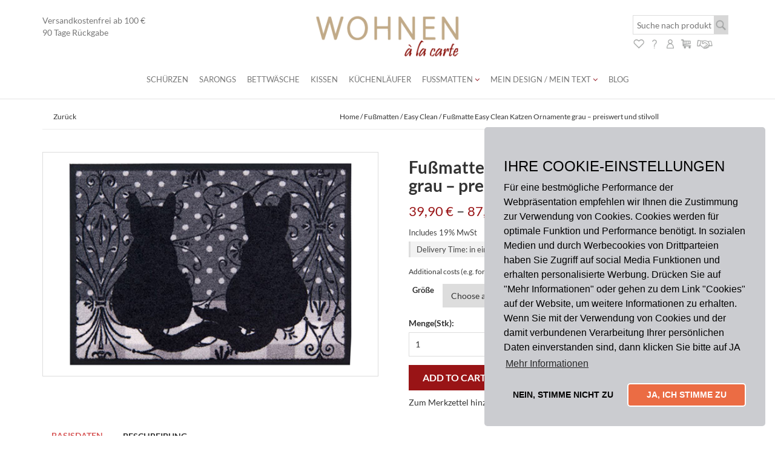

--- FILE ---
content_type: text/html; charset=UTF-8
request_url: https://www.wohnen-a-la-carte.de/product/fusmatte-easy-clean-katzen-ornamente-grau-preiswert-und-stilvoll/
body_size: 18853
content:
 
<!DOCTYPE html>
<html lang="en">
  <head>
  <title>Fußmatte Easy Clean Katzen Ornamente grau - preiswert und stilvoll | Wohnen à la carte	</title> 
	
    <meta charset="utf-8">
	<meta name="description" content="Easy-Clean, die flauschig dicken und pflegeleichten Fußmatten für höchste Ansprüche, made in Germany mit 5 Jahren Herstellergarantie! 

Die Sauberlaufmatten sind stark schmutzaufnehmend und bei 40° C maschinenwaschbar sowie trocknergeeignet. Die Fußabtreter / Eingangsmatten sind mit vielen Katzen-Motiven lieferbar. 

Die Schmutzfangmatten sind für den Innen-, Zwischen- und Außenbereich geeignet. Sie sind rutschfest und ohne PVC hergestellt.">
	<meta name="keywords" content="">
	<meta name="author" content="">
    <meta http-equiv="X-UA-Compatible" content="IE=edge">
    <meta name="viewport" content="width=device-width, initial-scale=1">
      
    <link href="https://www.wohnen-a-la-carte.de/wp-content/themes/WUB24-WCS/style.css" rel="stylesheet">
    <link href="https://www.wohnen-a-la-carte.de/wp-content/themes/WUB24-WCS/css/bootstrap.css" rel="stylesheet">
      <link href="https://www.wohnen-a-la-carte.de/wp-content/themes/WUB24-WCS/css/owl.carousel.css" rel="stylesheet">
      <link href="https://www.wohnen-a-la-carte.de/wp-content/themes/WUB24-WCS/css/owl.theme.default.css" rel="stylesheet">
      <link rel="stylesheet" type="text/css" href="https://www.wohnen-a-la-carte.de/wp-content/themes/WUB24-WCS/fonts/fontawesome/css/font-awesome.min.css">
	  <link href="https://www.wohnen-a-la-carte.de/wp-content/themes/WUB24-WCS/css/woocommerce.css" rel="stylesheet">
	  <link href="https://www.wohnen-a-la-carte.de/wp-content/themes/WUB24-WCS/js/magnific-popup/magnific-popup.css" rel="stylesheet">

    <!-- HTML5 shim and Respond.js for IE8 support of HTML5 elements and media queries -->
    <!-- WARNING: Respond.js doesn't work if you view the page via file:// -->
    <!--[if lt IE 9]>
      <script src="https://oss.maxcdn.com/html5shiv/3.7.3/html5shiv.min.js"></script>
      <script src="https://oss.maxcdn.com/respond/1.4.2/respond.min.js"></script>
    <![endif]-->
      				<script>document.documentElement.className = document.documentElement.className + ' yes-js js_active js'</script>
			<meta name='robots' content='max-image-preview:large' />
<link rel="alternate" type="application/rss+xml" title="Wohnen à la carte &raquo; Fußmatte Easy Clean Katzen Ornamente grau &#8211; preiswert und stilvoll Comments Feed" href="https://www.wohnen-a-la-carte.de/product/fusmatte-easy-clean-katzen-ornamente-grau-preiswert-und-stilvoll/feed/" />
<script type="text/javascript">
/* <![CDATA[ */
window._wpemojiSettings = {"baseUrl":"https:\/\/s.w.org\/images\/core\/emoji\/15.0.3\/72x72\/","ext":".png","svgUrl":"https:\/\/s.w.org\/images\/core\/emoji\/15.0.3\/svg\/","svgExt":".svg","source":{"concatemoji":"https:\/\/www.wohnen-a-la-carte.de\/wp-includes\/js\/wp-emoji-release.min.js?ver=6.6.4"}};
/*! This file is auto-generated */
!function(i,n){var o,s,e;function c(e){try{var t={supportTests:e,timestamp:(new Date).valueOf()};sessionStorage.setItem(o,JSON.stringify(t))}catch(e){}}function p(e,t,n){e.clearRect(0,0,e.canvas.width,e.canvas.height),e.fillText(t,0,0);var t=new Uint32Array(e.getImageData(0,0,e.canvas.width,e.canvas.height).data),r=(e.clearRect(0,0,e.canvas.width,e.canvas.height),e.fillText(n,0,0),new Uint32Array(e.getImageData(0,0,e.canvas.width,e.canvas.height).data));return t.every(function(e,t){return e===r[t]})}function u(e,t,n){switch(t){case"flag":return n(e,"\ud83c\udff3\ufe0f\u200d\u26a7\ufe0f","\ud83c\udff3\ufe0f\u200b\u26a7\ufe0f")?!1:!n(e,"\ud83c\uddfa\ud83c\uddf3","\ud83c\uddfa\u200b\ud83c\uddf3")&&!n(e,"\ud83c\udff4\udb40\udc67\udb40\udc62\udb40\udc65\udb40\udc6e\udb40\udc67\udb40\udc7f","\ud83c\udff4\u200b\udb40\udc67\u200b\udb40\udc62\u200b\udb40\udc65\u200b\udb40\udc6e\u200b\udb40\udc67\u200b\udb40\udc7f");case"emoji":return!n(e,"\ud83d\udc26\u200d\u2b1b","\ud83d\udc26\u200b\u2b1b")}return!1}function f(e,t,n){var r="undefined"!=typeof WorkerGlobalScope&&self instanceof WorkerGlobalScope?new OffscreenCanvas(300,150):i.createElement("canvas"),a=r.getContext("2d",{willReadFrequently:!0}),o=(a.textBaseline="top",a.font="600 32px Arial",{});return e.forEach(function(e){o[e]=t(a,e,n)}),o}function t(e){var t=i.createElement("script");t.src=e,t.defer=!0,i.head.appendChild(t)}"undefined"!=typeof Promise&&(o="wpEmojiSettingsSupports",s=["flag","emoji"],n.supports={everything:!0,everythingExceptFlag:!0},e=new Promise(function(e){i.addEventListener("DOMContentLoaded",e,{once:!0})}),new Promise(function(t){var n=function(){try{var e=JSON.parse(sessionStorage.getItem(o));if("object"==typeof e&&"number"==typeof e.timestamp&&(new Date).valueOf()<e.timestamp+604800&&"object"==typeof e.supportTests)return e.supportTests}catch(e){}return null}();if(!n){if("undefined"!=typeof Worker&&"undefined"!=typeof OffscreenCanvas&&"undefined"!=typeof URL&&URL.createObjectURL&&"undefined"!=typeof Blob)try{var e="postMessage("+f.toString()+"("+[JSON.stringify(s),u.toString(),p.toString()].join(",")+"));",r=new Blob([e],{type:"text/javascript"}),a=new Worker(URL.createObjectURL(r),{name:"wpTestEmojiSupports"});return void(a.onmessage=function(e){c(n=e.data),a.terminate(),t(n)})}catch(e){}c(n=f(s,u,p))}t(n)}).then(function(e){for(var t in e)n.supports[t]=e[t],n.supports.everything=n.supports.everything&&n.supports[t],"flag"!==t&&(n.supports.everythingExceptFlag=n.supports.everythingExceptFlag&&n.supports[t]);n.supports.everythingExceptFlag=n.supports.everythingExceptFlag&&!n.supports.flag,n.DOMReady=!1,n.readyCallback=function(){n.DOMReady=!0}}).then(function(){return e}).then(function(){var e;n.supports.everything||(n.readyCallback(),(e=n.source||{}).concatemoji?t(e.concatemoji):e.wpemoji&&e.twemoji&&(t(e.twemoji),t(e.wpemoji)))}))}((window,document),window._wpemojiSettings);
/* ]]> */
</script>
<style id='wp-emoji-styles-inline-css' type='text/css'>

	img.wp-smiley, img.emoji {
		display: inline !important;
		border: none !important;
		box-shadow: none !important;
		height: 1em !important;
		width: 1em !important;
		margin: 0 0.07em !important;
		vertical-align: -0.1em !important;
		background: none !important;
		padding: 0 !important;
	}
</style>
<link rel='stylesheet' id='wp-block-library-css' href='https://www.wohnen-a-la-carte.de/wp-includes/css/dist/block-library/style.min.css?ver=6.6.4' type='text/css' media='all' />
<link rel='stylesheet' id='jquery-selectBox-css' href='https://www.wohnen-a-la-carte.de/wp-content/plugins/yith-woocommerce-wishlist/assets/css/jquery.selectBox.css?ver=1.2.0' type='text/css' media='all' />
<link rel='stylesheet' id='yith-wcwl-font-awesome-css' href='https://www.wohnen-a-la-carte.de/wp-content/plugins/yith-woocommerce-wishlist/assets/css/font-awesome.css?ver=4.7.0' type='text/css' media='all' />
<link rel='stylesheet' id='yith-wcwl-main-css' href='https://www.wohnen-a-la-carte.de/wp-content/plugins/yith-woocommerce-wishlist/assets/css/style.css?ver=3.0.20' type='text/css' media='all' />
<style id='classic-theme-styles-inline-css' type='text/css'>
/*! This file is auto-generated */
.wp-block-button__link{color:#fff;background-color:#32373c;border-radius:9999px;box-shadow:none;text-decoration:none;padding:calc(.667em + 2px) calc(1.333em + 2px);font-size:1.125em}.wp-block-file__button{background:#32373c;color:#fff;text-decoration:none}
</style>
<style id='global-styles-inline-css' type='text/css'>
:root{--wp--preset--aspect-ratio--square: 1;--wp--preset--aspect-ratio--4-3: 4/3;--wp--preset--aspect-ratio--3-4: 3/4;--wp--preset--aspect-ratio--3-2: 3/2;--wp--preset--aspect-ratio--2-3: 2/3;--wp--preset--aspect-ratio--16-9: 16/9;--wp--preset--aspect-ratio--9-16: 9/16;--wp--preset--color--black: #000000;--wp--preset--color--cyan-bluish-gray: #abb8c3;--wp--preset--color--white: #ffffff;--wp--preset--color--pale-pink: #f78da7;--wp--preset--color--vivid-red: #cf2e2e;--wp--preset--color--luminous-vivid-orange: #ff6900;--wp--preset--color--luminous-vivid-amber: #fcb900;--wp--preset--color--light-green-cyan: #7bdcb5;--wp--preset--color--vivid-green-cyan: #00d084;--wp--preset--color--pale-cyan-blue: #8ed1fc;--wp--preset--color--vivid-cyan-blue: #0693e3;--wp--preset--color--vivid-purple: #9b51e0;--wp--preset--gradient--vivid-cyan-blue-to-vivid-purple: linear-gradient(135deg,rgba(6,147,227,1) 0%,rgb(155,81,224) 100%);--wp--preset--gradient--light-green-cyan-to-vivid-green-cyan: linear-gradient(135deg,rgb(122,220,180) 0%,rgb(0,208,130) 100%);--wp--preset--gradient--luminous-vivid-amber-to-luminous-vivid-orange: linear-gradient(135deg,rgba(252,185,0,1) 0%,rgba(255,105,0,1) 100%);--wp--preset--gradient--luminous-vivid-orange-to-vivid-red: linear-gradient(135deg,rgba(255,105,0,1) 0%,rgb(207,46,46) 100%);--wp--preset--gradient--very-light-gray-to-cyan-bluish-gray: linear-gradient(135deg,rgb(238,238,238) 0%,rgb(169,184,195) 100%);--wp--preset--gradient--cool-to-warm-spectrum: linear-gradient(135deg,rgb(74,234,220) 0%,rgb(151,120,209) 20%,rgb(207,42,186) 40%,rgb(238,44,130) 60%,rgb(251,105,98) 80%,rgb(254,248,76) 100%);--wp--preset--gradient--blush-light-purple: linear-gradient(135deg,rgb(255,206,236) 0%,rgb(152,150,240) 100%);--wp--preset--gradient--blush-bordeaux: linear-gradient(135deg,rgb(254,205,165) 0%,rgb(254,45,45) 50%,rgb(107,0,62) 100%);--wp--preset--gradient--luminous-dusk: linear-gradient(135deg,rgb(255,203,112) 0%,rgb(199,81,192) 50%,rgb(65,88,208) 100%);--wp--preset--gradient--pale-ocean: linear-gradient(135deg,rgb(255,245,203) 0%,rgb(182,227,212) 50%,rgb(51,167,181) 100%);--wp--preset--gradient--electric-grass: linear-gradient(135deg,rgb(202,248,128) 0%,rgb(113,206,126) 100%);--wp--preset--gradient--midnight: linear-gradient(135deg,rgb(2,3,129) 0%,rgb(40,116,252) 100%);--wp--preset--font-size--small: 13px;--wp--preset--font-size--medium: 20px;--wp--preset--font-size--large: 36px;--wp--preset--font-size--x-large: 42px;--wp--preset--font-family--inter: "Inter", sans-serif;--wp--preset--font-family--cardo: Cardo;--wp--preset--spacing--20: 0.44rem;--wp--preset--spacing--30: 0.67rem;--wp--preset--spacing--40: 1rem;--wp--preset--spacing--50: 1.5rem;--wp--preset--spacing--60: 2.25rem;--wp--preset--spacing--70: 3.38rem;--wp--preset--spacing--80: 5.06rem;--wp--preset--shadow--natural: 6px 6px 9px rgba(0, 0, 0, 0.2);--wp--preset--shadow--deep: 12px 12px 50px rgba(0, 0, 0, 0.4);--wp--preset--shadow--sharp: 6px 6px 0px rgba(0, 0, 0, 0.2);--wp--preset--shadow--outlined: 6px 6px 0px -3px rgba(255, 255, 255, 1), 6px 6px rgba(0, 0, 0, 1);--wp--preset--shadow--crisp: 6px 6px 0px rgba(0, 0, 0, 1);}:where(.is-layout-flex){gap: 0.5em;}:where(.is-layout-grid){gap: 0.5em;}body .is-layout-flex{display: flex;}.is-layout-flex{flex-wrap: wrap;align-items: center;}.is-layout-flex > :is(*, div){margin: 0;}body .is-layout-grid{display: grid;}.is-layout-grid > :is(*, div){margin: 0;}:where(.wp-block-columns.is-layout-flex){gap: 2em;}:where(.wp-block-columns.is-layout-grid){gap: 2em;}:where(.wp-block-post-template.is-layout-flex){gap: 1.25em;}:where(.wp-block-post-template.is-layout-grid){gap: 1.25em;}.has-black-color{color: var(--wp--preset--color--black) !important;}.has-cyan-bluish-gray-color{color: var(--wp--preset--color--cyan-bluish-gray) !important;}.has-white-color{color: var(--wp--preset--color--white) !important;}.has-pale-pink-color{color: var(--wp--preset--color--pale-pink) !important;}.has-vivid-red-color{color: var(--wp--preset--color--vivid-red) !important;}.has-luminous-vivid-orange-color{color: var(--wp--preset--color--luminous-vivid-orange) !important;}.has-luminous-vivid-amber-color{color: var(--wp--preset--color--luminous-vivid-amber) !important;}.has-light-green-cyan-color{color: var(--wp--preset--color--light-green-cyan) !important;}.has-vivid-green-cyan-color{color: var(--wp--preset--color--vivid-green-cyan) !important;}.has-pale-cyan-blue-color{color: var(--wp--preset--color--pale-cyan-blue) !important;}.has-vivid-cyan-blue-color{color: var(--wp--preset--color--vivid-cyan-blue) !important;}.has-vivid-purple-color{color: var(--wp--preset--color--vivid-purple) !important;}.has-black-background-color{background-color: var(--wp--preset--color--black) !important;}.has-cyan-bluish-gray-background-color{background-color: var(--wp--preset--color--cyan-bluish-gray) !important;}.has-white-background-color{background-color: var(--wp--preset--color--white) !important;}.has-pale-pink-background-color{background-color: var(--wp--preset--color--pale-pink) !important;}.has-vivid-red-background-color{background-color: var(--wp--preset--color--vivid-red) !important;}.has-luminous-vivid-orange-background-color{background-color: var(--wp--preset--color--luminous-vivid-orange) !important;}.has-luminous-vivid-amber-background-color{background-color: var(--wp--preset--color--luminous-vivid-amber) !important;}.has-light-green-cyan-background-color{background-color: var(--wp--preset--color--light-green-cyan) !important;}.has-vivid-green-cyan-background-color{background-color: var(--wp--preset--color--vivid-green-cyan) !important;}.has-pale-cyan-blue-background-color{background-color: var(--wp--preset--color--pale-cyan-blue) !important;}.has-vivid-cyan-blue-background-color{background-color: var(--wp--preset--color--vivid-cyan-blue) !important;}.has-vivid-purple-background-color{background-color: var(--wp--preset--color--vivid-purple) !important;}.has-black-border-color{border-color: var(--wp--preset--color--black) !important;}.has-cyan-bluish-gray-border-color{border-color: var(--wp--preset--color--cyan-bluish-gray) !important;}.has-white-border-color{border-color: var(--wp--preset--color--white) !important;}.has-pale-pink-border-color{border-color: var(--wp--preset--color--pale-pink) !important;}.has-vivid-red-border-color{border-color: var(--wp--preset--color--vivid-red) !important;}.has-luminous-vivid-orange-border-color{border-color: var(--wp--preset--color--luminous-vivid-orange) !important;}.has-luminous-vivid-amber-border-color{border-color: var(--wp--preset--color--luminous-vivid-amber) !important;}.has-light-green-cyan-border-color{border-color: var(--wp--preset--color--light-green-cyan) !important;}.has-vivid-green-cyan-border-color{border-color: var(--wp--preset--color--vivid-green-cyan) !important;}.has-pale-cyan-blue-border-color{border-color: var(--wp--preset--color--pale-cyan-blue) !important;}.has-vivid-cyan-blue-border-color{border-color: var(--wp--preset--color--vivid-cyan-blue) !important;}.has-vivid-purple-border-color{border-color: var(--wp--preset--color--vivid-purple) !important;}.has-vivid-cyan-blue-to-vivid-purple-gradient-background{background: var(--wp--preset--gradient--vivid-cyan-blue-to-vivid-purple) !important;}.has-light-green-cyan-to-vivid-green-cyan-gradient-background{background: var(--wp--preset--gradient--light-green-cyan-to-vivid-green-cyan) !important;}.has-luminous-vivid-amber-to-luminous-vivid-orange-gradient-background{background: var(--wp--preset--gradient--luminous-vivid-amber-to-luminous-vivid-orange) !important;}.has-luminous-vivid-orange-to-vivid-red-gradient-background{background: var(--wp--preset--gradient--luminous-vivid-orange-to-vivid-red) !important;}.has-very-light-gray-to-cyan-bluish-gray-gradient-background{background: var(--wp--preset--gradient--very-light-gray-to-cyan-bluish-gray) !important;}.has-cool-to-warm-spectrum-gradient-background{background: var(--wp--preset--gradient--cool-to-warm-spectrum) !important;}.has-blush-light-purple-gradient-background{background: var(--wp--preset--gradient--blush-light-purple) !important;}.has-blush-bordeaux-gradient-background{background: var(--wp--preset--gradient--blush-bordeaux) !important;}.has-luminous-dusk-gradient-background{background: var(--wp--preset--gradient--luminous-dusk) !important;}.has-pale-ocean-gradient-background{background: var(--wp--preset--gradient--pale-ocean) !important;}.has-electric-grass-gradient-background{background: var(--wp--preset--gradient--electric-grass) !important;}.has-midnight-gradient-background{background: var(--wp--preset--gradient--midnight) !important;}.has-small-font-size{font-size: var(--wp--preset--font-size--small) !important;}.has-medium-font-size{font-size: var(--wp--preset--font-size--medium) !important;}.has-large-font-size{font-size: var(--wp--preset--font-size--large) !important;}.has-x-large-font-size{font-size: var(--wp--preset--font-size--x-large) !important;}
:where(.wp-block-post-template.is-layout-flex){gap: 1.25em;}:where(.wp-block-post-template.is-layout-grid){gap: 1.25em;}
:where(.wp-block-columns.is-layout-flex){gap: 2em;}:where(.wp-block-columns.is-layout-grid){gap: 2em;}
:root :where(.wp-block-pullquote){font-size: 1.5em;line-height: 1.6;}
</style>
<link rel='stylesheet' id='contact-form-7-css' href='https://www.wohnen-a-la-carte.de/wp-content/plugins/contact-form-7/includes/css/styles.css?ver=6.0.5' type='text/css' media='all' />
<link rel='stylesheet' id='wpd-css' href='https://www.wohnen-a-la-carte.de/wp-content/plugins/woocommerce-product-designer/public/css/wpd-public.css?ver=5.4.7' type='text/css' media='all' />
<link rel='stylesheet' id='wpd-simplegrid-css' href='https://www.wohnen-a-la-carte.de/wp-content/plugins/woocommerce-product-designer/admin/css/simplegrid.min.css?ver=5.4.7' type='text/css' media='all' />
<link rel='stylesheet' id='wpd-common-css' href='https://www.wohnen-a-la-carte.de/wp-content/plugins/woocommerce-product-designer/public/css/wpd-common.css?ver=5.4.7' type='text/css' media='all' />
<link rel='stylesheet' id='wpd-tooltip-css-css' href='https://www.wohnen-a-la-carte.de/wp-content/plugins/woocommerce-product-designer/admin/css/tooltip.min.css?ver=5.4.7' type='text/css' media='all' />
<link rel='stylesheet' id='wpd-colorpicker-css-css' href='https://www.wohnen-a-la-carte.de/wp-content/plugins/woocommerce-product-designer/admin/js/colorpicker/css/colorpicker.min.css?ver=5.4.7' type='text/css' media='all' />
<link rel='stylesheet' id='wpd-bs-modal-css-css' href='https://www.wohnen-a-la-carte.de/wp-content/plugins/woocommerce-product-designer/public/js/modal/modal.min.css?ver=5.4.7' type='text/css' media='all' />
<link rel='stylesheet' id='photoswipe-css' href='https://www.wohnen-a-la-carte.de/wp-content/plugins/woocommerce/assets/css/photoswipe/photoswipe.min.css?ver=9.3.3' type='text/css' media='all' />
<link rel='stylesheet' id='photoswipe-default-skin-css' href='https://www.wohnen-a-la-carte.de/wp-content/plugins/woocommerce/assets/css/photoswipe/default-skin/default-skin.min.css?ver=9.3.3' type='text/css' media='all' />
<link rel='stylesheet' id='woocommerce-layout-css' href='https://www.wohnen-a-la-carte.de/wp-content/plugins/woocommerce/assets/css/woocommerce-layout.css?ver=9.3.3' type='text/css' media='all' />
<link rel='stylesheet' id='woocommerce-smallscreen-css' href='https://www.wohnen-a-la-carte.de/wp-content/plugins/woocommerce/assets/css/woocommerce-smallscreen.css?ver=9.3.3' type='text/css' media='only screen and (max-width: 768px)' />
<link rel='stylesheet' id='woocommerce-general-css' href='https://www.wohnen-a-la-carte.de/wp-content/plugins/woocommerce/assets/css/woocommerce.css?ver=9.3.3' type='text/css' media='all' />
<style id='woocommerce-inline-inline-css' type='text/css'>
.woocommerce form .form-row .required { visibility: visible; }
</style>
<link rel='stylesheet' id='paypalplus-woocommerce-front-css' href='https://www.wohnen-a-la-carte.de/wp-content/plugins/woo-paypalplus/public/css/front.min.css?ver=1599630491' type='text/css' media='screen' />
<link rel='stylesheet' id='woocommerce_prettyPhoto_css-css' href='//www.wohnen-a-la-carte.de/wp-content/plugins/woocommerce/assets/css/prettyPhoto.css?ver=6.6.4' type='text/css' media='all' />
<link rel='stylesheet' id='woocommerce-eu-vatin-check-style-css' href='https://www.wohnen-a-la-carte.de/wp-content/plugins/woocommerce-german-market/add-ons/woocommerce-eu-vatin-check/assets/css/frontend.min.css' type='text/css' media='all' />
<link rel='stylesheet' id='tawcvs-frontend-css' href='https://www.wohnen-a-la-carte.de/wp-content/plugins/variation-swatches-for-woocommerce/assets/css/frontend.css?ver=2.2.2' type='text/css' media='all' />
<link rel='stylesheet' id='woocommerce-de_frontend_styles-css' href='https://www.wohnen-a-la-carte.de/wp-content/plugins/woocommerce-german-market/css/frontend.min.css?ver=3.21' type='text/css' media='all' />
<script type="text/javascript" src="https://www.wohnen-a-la-carte.de/wp-includes/js/jquery/jquery.min.js?ver=3.7.1" id="jquery-core-js"></script>
<script type="text/javascript" src="https://www.wohnen-a-la-carte.de/wp-includes/js/jquery/jquery-migrate.min.js?ver=3.4.1" id="jquery-migrate-js"></script>
<script type="text/javascript" id="my-ajax-js-extra">
/* <![CDATA[ */
var myAjaxData = {"ajaxurl":"https:\/\/www.wohnen-a-la-carte.de\/wp-admin\/admin-ajax.php"};
/* ]]> */
</script>
<script type="text/javascript" src="https://www.wohnen-a-la-carte.de/wp-content/plugins/new_product_compare/js/ajax.js?ver=6.6.4" id="my-ajax-js"></script>
<script type="text/javascript" src="https://www.wohnen-a-la-carte.de/wp-content/plugins/woocommerce-product-designer//admin/js/tooltip.js?ver=5.4.7" id="wpd-tooltip-js-js"></script>
<script type="text/javascript" src="https://www.wohnen-a-la-carte.de/wp-content/plugins/woocommerce-product-designer/admin/js/colorpicker/js/colorpicker.min.js?ver=5.4.7" id="wpd-colorpicker-js-js"></script>
<script type="text/javascript" id="wpd-js-extra">
/* <![CDATA[ */
var ajax_object = {"ajax_url":"https:\/\/www.wohnen-a-la-carte.de\/wp-admin\/admin-ajax.php"};
/* ]]> */
</script>
<script type="text/javascript" src="https://www.wohnen-a-la-carte.de/wp-content/plugins/woocommerce-product-designer/public/js/wpd-public.js?ver=5.4.7" id="wpd-js"></script>
<script type="text/javascript" src="https://www.wohnen-a-la-carte.de/wp-content/plugins/woocommerce-product-designer/public/js/modal/modal.min.js?ver=5.4.7" id="bs-modal-js"></script>
<script type="text/javascript" src="https://www.wohnen-a-la-carte.de/wp-content/plugins/woocommerce-product-designer/public/js/jquery.serializejson.js?ver=5.4.7" id="wpd-serialize-js-js"></script>
<script type="text/javascript" src="https://www.wohnen-a-la-carte.de/wp-content/plugins/woocommerce/assets/js/jquery-blockui/jquery.blockUI.min.js?ver=2.7.0-wc.9.3.3" id="jquery-blockui-js" defer="defer" data-wp-strategy="defer"></script>
<script type="text/javascript" id="wc-add-to-cart-js-extra">
/* <![CDATA[ */
var wc_add_to_cart_params = {"ajax_url":"\/wp-admin\/admin-ajax.php","wc_ajax_url":"\/?wc-ajax=%%endpoint%%","i18n_view_cart":"View cart","cart_url":"https:\/\/www.wohnen-a-la-carte.de\/warenkorb\/","is_cart":"","cart_redirect_after_add":"no"};
/* ]]> */
</script>
<script type="text/javascript" src="https://www.wohnen-a-la-carte.de/wp-content/plugins/woocommerce/assets/js/frontend/add-to-cart.min.js?ver=9.3.3" id="wc-add-to-cart-js" defer="defer" data-wp-strategy="defer"></script>
<script type="text/javascript" src="https://www.wohnen-a-la-carte.de/wp-content/plugins/woocommerce/assets/js/flexslider/jquery.flexslider.min.js?ver=2.7.2-wc.9.3.3" id="flexslider-js" defer="defer" data-wp-strategy="defer"></script>
<script type="text/javascript" src="https://www.wohnen-a-la-carte.de/wp-content/plugins/woocommerce/assets/js/photoswipe/photoswipe.min.js?ver=4.1.1-wc.9.3.3" id="photoswipe-js" defer="defer" data-wp-strategy="defer"></script>
<script type="text/javascript" src="https://www.wohnen-a-la-carte.de/wp-content/plugins/woocommerce/assets/js/photoswipe/photoswipe-ui-default.min.js?ver=4.1.1-wc.9.3.3" id="photoswipe-ui-default-js" defer="defer" data-wp-strategy="defer"></script>
<script type="text/javascript" id="wc-single-product-js-extra">
/* <![CDATA[ */
var wc_single_product_params = {"i18n_required_rating_text":"Please select a rating","review_rating_required":"yes","flexslider":{"rtl":false,"animation":"slide","smoothHeight":true,"directionNav":false,"controlNav":"thumbnails","slideshow":false,"animationSpeed":500,"animationLoop":false,"allowOneSlide":false},"zoom_enabled":"","zoom_options":[],"photoswipe_enabled":"1","photoswipe_options":{"shareEl":false,"closeOnScroll":false,"history":false,"hideAnimationDuration":0,"showAnimationDuration":0},"flexslider_enabled":"1"};
/* ]]> */
</script>
<script type="text/javascript" src="https://www.wohnen-a-la-carte.de/wp-content/plugins/woocommerce/assets/js/frontend/single-product.min.js?ver=9.3.3" id="wc-single-product-js" defer="defer" data-wp-strategy="defer"></script>
<script type="text/javascript" src="https://www.wohnen-a-la-carte.de/wp-content/plugins/woocommerce/assets/js/js-cookie/js.cookie.min.js?ver=2.1.4-wc.9.3.3" id="js-cookie-js" defer="defer" data-wp-strategy="defer"></script>
<script type="text/javascript" id="woocommerce-js-extra">
/* <![CDATA[ */
var woocommerce_params = {"ajax_url":"\/wp-admin\/admin-ajax.php","wc_ajax_url":"\/?wc-ajax=%%endpoint%%"};
/* ]]> */
</script>
<script type="text/javascript" src="https://www.wohnen-a-la-carte.de/wp-content/plugins/woocommerce/assets/js/frontend/woocommerce.min.js?ver=9.3.3" id="woocommerce-js" defer="defer" data-wp-strategy="defer"></script>
<script type="text/javascript" id="woocommerce_de_frontend-js-extra">
/* <![CDATA[ */
var sepa_ajax_object = {"ajax_url":"https:\/\/www.wohnen-a-la-carte.de\/wp-admin\/admin-ajax.php","nonce":"04a28ff340"};
var woocommerce_remove_updated_totals = {"val":"0"};
var woocommerce_payment_update = {"val":"1"};
var german_market_price_variable_products = {"val":"gm_default"};
var german_market_price_variable_theme_extra_element = {"val":"none"};
var german_market_legal_info_product_reviews = {"element":".woocommerce-Reviews .commentlist"};
var ship_different_address = {"message":"<p class=\"woocommerce-notice woocommerce-notice--info woocommerce-info\" id=\"german-market-puchase-on-account-message\">\"Ship to different address\" is not available for the selected payment method \"Purchase on Account\" and has been disabled!<\/p>","before_element":".woocommerce-checkout-payment"};
/* ]]> */
</script>
<script type="text/javascript" src="https://www.wohnen-a-la-carte.de/wp-content/plugins/woocommerce-german-market/js/WooCommerce-German-Market-Frontend.min.js?ver=3.21" id="woocommerce_de_frontend-js"></script>
<link rel="https://api.w.org/" href="https://www.wohnen-a-la-carte.de/wp-json/" /><link rel="alternate" title="JSON" type="application/json" href="https://www.wohnen-a-la-carte.de/wp-json/wp/v2/product/3399" /><link rel="EditURI" type="application/rsd+xml" title="RSD" href="https://www.wohnen-a-la-carte.de/xmlrpc.php?rsd" />
<link rel="canonical" href="https://www.wohnen-a-la-carte.de/product/fusmatte-easy-clean-katzen-ornamente-grau-preiswert-und-stilvoll/" />
<link rel='shortlink' href='https://www.wohnen-a-la-carte.de/?p=3399' />
<link rel="alternate" title="oEmbed (JSON)" type="application/json+oembed" href="https://www.wohnen-a-la-carte.de/wp-json/oembed/1.0/embed?url=https%3A%2F%2Fwww.wohnen-a-la-carte.de%2Fproduct%2Ffusmatte-easy-clean-katzen-ornamente-grau-preiswert-und-stilvoll%2F" />
<link rel="alternate" title="oEmbed (XML)" type="text/xml+oembed" href="https://www.wohnen-a-la-carte.de/wp-json/oembed/1.0/embed?url=https%3A%2F%2Fwww.wohnen-a-la-carte.de%2Fproduct%2Ffusmatte-easy-clean-katzen-ornamente-grau-preiswert-und-stilvoll%2F&#038;format=xml" />
	<noscript><style>.woocommerce-product-gallery{ opacity: 1 !important; }</style></noscript>
	<style id='wp-fonts-local' type='text/css'>
@font-face{font-family:Inter;font-style:normal;font-weight:300 900;font-display:fallback;src:url('https://www.wohnen-a-la-carte.de/wp-content/plugins/woocommerce/assets/fonts/Inter-VariableFont_slnt,wght.woff2') format('woff2');font-stretch:normal;}
@font-face{font-family:Cardo;font-style:normal;font-weight:400;font-display:fallback;src:url('https://www.wohnen-a-la-carte.de/wp-content/plugins/woocommerce/assets/fonts/cardo_normal_400.woff2') format('woff2');}
</style>
	  <link rel="stylesheet" type="text/css" href="//static.wub24-hosting.de/cookieconsent2/cookieconsent.min.css" />
<script src="//static.wub24-hosting.de/cookieconsent2/cookieconsent.min.js"></script>
<script>
   window.addEventListener("load", function(){
       window.cookieconsent.initialise({
           "palette": {
               "popup": {
                   "background": "#CBCCD0",
                   "text": "#000"
               },
               "button": {
                   "background": "#eb6c44",
                   "text": "#fff",
                   "border": "#fff"
               }
           },

           "position": "bottom-right",
           "theme": "classic",
           "type": "opt-in",
           "content": {
               "header": 'Cookies used on the website!',
               "dismiss": "NEIN, STIMME NICHT ZU",
               "message": "<h3>IHRE COOKIE-EINSTELLUNGEN</h3> Für eine bestmögliche Performance der Webpräsentation empfehlen wir Ihnen die Zustimmung zur Verwendung von Cookies.\n" +
               "Cookies werden für optimale Funktion und Performance benötigt. In sozialen Medien und durch Werbecookies von Drittparteien haben Sie Zugriff auf social Media Funktionen und erhalten personalisierte Werbung.\n" +
               "Drücken Sie auf  \"Mehr Informationen\" oder gehen zu dem Link \"Cookies\" auf der Website, um weitere Informationen zu erhalten.  \n" +
               "Wenn Sie mit der Verwendung von Cookies und der damit verbundenen Verarbeitung Ihrer persönlichen Daten einverstanden sind, dann klicken Sie bitte auf JA <br>\n",
               "link": "Mehr Informationen",
               "href": "https://www.wohnen-a-la-carte.de/datenschutz/",
               "allow": "JA, ICH STIMME ZU ",

           }
       })});
</script>

  </head>
  <body>
  <div class="top_jumparrow">
        <a href="#top" class="btn btn-default btn-pink"><i class="fa fa-2x fa-angle-up"></i></a>
      </div>
      <header>
      
		          <div class="container menu-container">
              <div class="row">
                  <div class="col-md-3">
				  <span class="shipp-info">Versandkostenfrei ab 100 €<br>
					90 Tage Rückgabe</span>
				  </div>
                  <div class="col-md-6 text-center"><a href="https://www.wohnen-a-la-carte.de" class="logo hidden-xs"><img src="https://www.wohnen-a-la-carte.de/wp-content/themes/WUB24-WCS/img/woh-logo-new.png" alt="logo"></a></div>
				  <div class="col-md-2 box3 col-md-offset-1">
                      <!---Search form---->
                      <div class="searchbox-wrap">
<form role="search" method="get" class="woocommerce-product-search" action="https://www.wohnen-a-la-carte.de/">

	<input type="search" id="woocommerce-product-search-field-0" class="search-field" value="" name="s" placeholder="Suche nach produkt.." />
    <!----placeholder="Search products&hellip;"---->
    <button type="submit"><img src="https://www.wohnen-a-la-carte.de/wp-content/themes/WUB24-WCS/img/icons-search-06.png"></button>
	<input type="hidden" name="post_type" value="product" />
</form>
</div>

                          
                      


                      
                        <ul class="shortcut-link">
                            <li><a href="/wunschzettel" class="heart" title="Merkzettel"><img src="https://www.wohnen-a-la-carte.de/wp-content/themes/WUB24-WCS/img/icons-heart-01.png"></a></li>
                            <li><a href="/faq" class="q" title="FAQ"><img src="https://www.wohnen-a-la-carte.de/wp-content/themes/WUB24-WCS/img/icons-question-02.png"></a></li>
                            <li>
                                                                    <a href="https://www.wohnen-a-la-carte.de/mein-profil/" class="u" title="Login / Register" ><img src="https://www.wohnen-a-la-carte.de/wp-content/themes/WUB24-WCS/img/icons-user-03.png"></a>
                                                            </li>
                            <li>
								<div class="dre-mini-cart">
									<a href="https://www.wohnen-a-la-carte.de/warenkorb/" class="cart" title="Warenkorb"><img src="https://www.wohnen-a-la-carte.de/wp-content/themes/WUB24-WCS/img/icons-cart-04.png"> 
																			</a> 
																	</div>
							</li>
                            <li><a href="/service" class="hand" title="Service"><img src="https://www.wohnen-a-la-carte.de/wp-content/themes/WUB24-WCS/img/icons-handshake-05.png"></a></li>
                      </ul>
                  </div>
				  <div class="col-md-12 div2">
                      <div class="mega-menu-wrap">
                          <nav class="navbar navbar-default">
                            <div class="navbar-header">
                              <button class="navbar-toggle" type="button" data-toggle="collapse" data-target=".js-navbar-collapse">
                                <span class="sr-only">Toggle navigation</span>
                                <span class="icon-bar"></span>
                                <span class="icon-bar"></span>
                                <span class="icon-bar"></span>
                              </button>
                              <a class="logo visible-xs" href="https://www.wohnen-a-la-carte.de">
                                  <img src="https://www.wohnen-a-la-carte.de/wp-content/themes/WUB24-WCS/img/woh-logo-new.png" alt="logo">
                                </a>
                            </div>
                              
                              <div class="collapse navbar-collapse js-navbar-collapse text-center">
                                  
                                  <div class="menu-main-menu-container"><ul id="menu-main-menu" class="nav navbar-nav"><li id="menu-item-81" class="menu-item menu-item-type-taxonomy menu-item-object-product_cat menu-item-81"><a title="Schürzen" href="https://www.wohnen-a-la-carte.de/product-category/schurzen/">Schürzen</a></li>
<li id="menu-item-82" class="menu-item menu-item-type-taxonomy menu-item-object-product_cat menu-item-82"><a title="Sarongs" href="https://www.wohnen-a-la-carte.de/product-category/sarongs/">Sarongs</a></li>
<li id="menu-item-226" class="menu-item menu-item-type-taxonomy menu-item-object-product_cat menu-item-226"><a title="Bettwäsche" href="https://www.wohnen-a-la-carte.de/product-category/bettwasche/">Bettwäsche</a></li>
<li id="menu-item-732" class="menu-item menu-item-type-taxonomy menu-item-object-product_cat menu-item-732"><a title="Kissen" href="https://www.wohnen-a-la-carte.de/product-category/kissen/">Kissen</a></li>
<li id="menu-item-2401" class="menu-item menu-item-type-taxonomy menu-item-object-product_cat menu-item-2401"><a title="Küchenläufer" href="https://www.wohnen-a-la-carte.de/product-category/kuchenlaufer-deco-floor/">Küchenläufer</a></li>
<li id="menu-item-1155" class="menu-item menu-item-type-taxonomy menu-item-object-product_cat current-product-ancestor current-menu-parent current-product-parent menu-item-has-children menu-item-1155 dropdown"><a title="Fußmatten" href="#" data-toggle="dropdown" class="dropdown-toggle" aria-haspopup="true">Fußmatten <span class="fa fa-angle-down"></span></a>
<ul role="menu" class=" dropdown-menu mega-dropdown-menu2 row">
	<li id="menu-item-5356" class="menu-item menu-item-type-taxonomy menu-item-object-product_cat menu-item-5356"><a title="Kokosmatten" href="https://www.wohnen-a-la-carte.de/product-category/fusmatten/kokosmatten/">Kokosmatten</a></li>
	<li id="menu-item-5352" class="menu-item menu-item-type-taxonomy menu-item-object-product_cat menu-item-5352"><a title="Schmutzfangmatten" href="https://www.wohnen-a-la-carte.de/product-category/fusmatten/schmutzfangmatten/">Schmutzfangmatten</a></li>
	<li id="menu-item-5349" class="menu-item menu-item-type-taxonomy menu-item-object-product_cat menu-item-5349"><a title="Designmatten" href="https://www.wohnen-a-la-carte.de/product-category/fusmatten/designmatten/">Designmatten</a></li>
	<li id="menu-item-5347" class="menu-item menu-item-type-taxonomy menu-item-object-product_cat menu-item-5347"><a title="Sauberlaufmatten" href="https://www.wohnen-a-la-carte.de/product-category/fusmatten/sauberlaufmatten/">Sauberlaufmatten</a></li>
	<li id="menu-item-5346" class="menu-item menu-item-type-taxonomy menu-item-object-product_cat current-product-ancestor current-menu-parent current-product-parent menu-item-5346"><a title="Easy Clean" href="https://www.wohnen-a-la-carte.de/product-category/fusmatten/easyclean/">Easy Clean</a></li>
	<li id="menu-item-1156" class="menu-item menu-item-type-taxonomy menu-item-object-product_cat menu-item-1156"><a title="Länderserie" href="https://www.wohnen-a-la-carte.de/product-category/fusmatten/landerserie/">Länderserie</a></li>
	<li id="menu-item-1790" class="menu-item menu-item-type-taxonomy menu-item-object-product_cat menu-item-1790"><a title="Städteserie" href="https://www.wohnen-a-la-carte.de/product-category/fusmatten/stadteserie/">Städteserie</a></li>
</ul>
</li>
<li id="menu-item-669" class="menu-item menu-item-type-taxonomy menu-item-object-product_cat menu-item-has-children menu-item-669 dropdown"><a title="Mein Design / Mein Text" href="#" data-toggle="dropdown" class="dropdown-toggle" aria-haspopup="true">Mein Design / Mein Text <span class="fa fa-angle-down"></span></a>
<ul role="menu" class=" dropdown-menu mega-dropdown-menu2 row">
	<li id="menu-item-2359" class="menu-item menu-item-type-post_type menu-item-object-page menu-item-2359"><a title="Fussmatten" href="https://www.wohnen-a-la-carte.de/fussmatten/">Fussmatten</a></li>
	<li id="menu-item-4776" class="menu-item menu-item-type-post_type menu-item-object-page menu-item-4776"><a title="Küchenläufer Individuell 50  x 150" href="https://www.wohnen-a-la-carte.de/kuchenlaufer-individuell-50-150/">Küchenläufer Individuell 50  x 150</a></li>
	<li id="menu-item-3178" class="menu-item menu-item-type-post_type menu-item-object-page menu-item-3178"><a title="Kissen Individuell 40 x 40" href="https://www.wohnen-a-la-carte.de/kissen-individuell-40-x-40/">Kissen Individuell 40 x 40</a></li>
	<li id="menu-item-4122" class="menu-item menu-item-type-post_type menu-item-object-page menu-item-4122"><a title="Kissen Individuell 40 x 80" href="https://www.wohnen-a-la-carte.de/kissen-individuell-40-x-80/">Kissen Individuell 40 x 80</a></li>
</ul>
</li>
<li id="menu-item-5566" class="menu-item menu-item-type-post_type menu-item-object-page menu-item-5566"><a title="Blog" href="https://www.wohnen-a-la-carte.de/blog/">Blog</a></li>
</ul></div>                                  
                                
                              </div>
                          </nav>
                      </div>
                  </div>
              </div>
          </div>
      </header>
      <!---<div id="contactslider" class="web-social test hidden-xs">
          <div class="float-contact">
              <div class="row">
                  <div class="col-sm-6">
                      
                      
<div class="wpcf7 no-js" id="wpcf7-f5604-o1" lang="en-US" dir="ltr" data-wpcf7-id="5604">
<div class="screen-reader-response"><p role="status" aria-live="polite" aria-atomic="true"></p> <ul></ul></div>
<form action="/product/fusmatte-easy-clean-katzen-ornamente-grau-preiswert-und-stilvoll/#wpcf7-f5604-o1" method="post" class="wpcf7-form init" aria-label="Contact form" novalidate="novalidate" data-status="init">
<div style="display: none;">
<input type="hidden" name="_wpcf7" value="5604" />
<input type="hidden" name="_wpcf7_version" value="6.0.5" />
<input type="hidden" name="_wpcf7_locale" value="en_US" />
<input type="hidden" name="_wpcf7_unit_tag" value="wpcf7-f5604-o1" />
<input type="hidden" name="_wpcf7_container_post" value="0" />
<input type="hidden" name="_wpcf7_posted_data_hash" value="" />
</div>
<p><label> Your Name (required)<br />
<span class="wpcf7-form-control-wrap" data-name="your-name"><input size="40" maxlength="400" class="wpcf7-form-control wpcf7-text wpcf7-validates-as-required" aria-required="true" aria-invalid="false" value="" type="text" name="your-name" /></span> </label>
</p>
<p><label> Your Email (required)<br />
<span class="wpcf7-form-control-wrap" data-name="your-email"><input size="40" maxlength="400" class="wpcf7-form-control wpcf7-email wpcf7-validates-as-required wpcf7-text wpcf7-validates-as-email" aria-required="true" aria-invalid="false" value="" type="email" name="your-email" /></span> </label>
</p>
<p><label> Subject<br />
<span class="wpcf7-form-control-wrap" data-name="your-subject"><input size="40" maxlength="400" class="wpcf7-form-control wpcf7-text" aria-invalid="false" value="" type="text" name="your-subject" /></span> </label>
</p>
<p><label> Your Message<br />
<span class="wpcf7-form-control-wrap" data-name="your-message"><textarea cols="40" rows="10" maxlength="2000" class="wpcf7-form-control wpcf7-textarea" aria-invalid="false" name="your-message"></textarea></span> </label>
</p>
<p><input class="wpcf7-form-control wpcf7-submit has-spinner" type="submit" value="Send" />
</p><div class="wpcf7-response-output" aria-hidden="true"></div>
</form>
</div>
                  </div>
                  <div class="col-sm-6"> 
					<div class="contact-address">
						<p>
						<strong>Büro adresse</strong><br><br>
						Fliesen Dreimüller<br>
						Sinziger Strasse 3<br>
						53474 Bad Neuenahr / Ortsteil Lohrsdorf
						</p>
						<p>
						Telefon: 	02641-78454<br>
						Telefax: 	02641-78458
						</p>
						<p>
						Öffnungszeiten:<br>
						Mo-Fr :	8:00 - 18:00 Uhr<br>
						Sa:		9:00 - 13:00 Uhr
						</p>
					</div>
                  </div>
              </div>
          </div>
          <div class="float-icons">
              <a indepth="true" href="#" id="contact-btn" style="left: 0px;">
                    <h3>Kontakt</h3>
                    <img src="https://www.wohnen-a-la-carte.de/wp-content/themes/WUB24-WCS/img/contacts.png">
            </a>
          </div>
      </div>---><div class="main-container container prod-detail-page">
	<div class="breadcrumb-wrap" itemprop="breadcrumb"><div class="row"><div class="col-md-3"><a href="#" onclick="window.history.go(-1); return false;">Zurück</a></div><div class="col-md-7 col-md-offset-2"><a href="https://www.wohnen-a-la-carte.de">Home</a> &#47; <a href="https://www.wohnen-a-la-carte.de/product-category/fusmatten/">Fußmatten</a> &#47; <a href="https://www.wohnen-a-la-carte.de/product-category/fusmatten/easyclean/">Easy Clean</a> &#47; Fußmatte Easy Clean Katzen Ornamente grau &#8211; preiswert und stilvoll</div></div></div>
		
			
<div class="woocommerce-notices-wrapper"></div>
<div id="product-3399" class="post-3399 product type-product status-publish has-post-thumbnail product_cat-easyclean product_cat-fusmatten wpd-hide-cart-button first instock taxable shipping-taxable purchasable product-type-variable">
<div itemscope itemtype="http://schema.org/Product">
<div class="row product-view">
	<div class="col-md-12">
		<ul class="top-call-to-action">
			  <li>
				  <div class="share-hold">
					  <a id="" href="#" title="Share" class="share-toggle share-alt">
						<!---<img src="https://www.wohnen-a-la-carte.de/wp-content/themes/WUB24-WCS/img/share-icon.png">--->
						<i class="fa fa-share-alt"></i>
						<div class="arrow-up3"></div>
					</a>
					  <ul class="drop2" style="display: none;">
						<li><a href="#" onclick="return fb_share();" target="popup"><i class="fa fa-facebook"></i></a></li>
						<li><a href="#" onclick="return twitter_share();" target="popup"><i class="fa fa-twitter"></i></a></li>
						<li><a href="#" onclick="return google_share();" target="popup"><i class="fa fa-google-plus"></i></a></li>
					</ul>
				  </div>
			  </li>
			  <li>
			  <a class="wishlist-icon-alt" href="https://www.wohnen-a-la-carte.de/product/fusmatte-easy-clean-katzen-ornamente-grau-preiswert-und-stilvoll/?add_to_wishlist=3399" title="Zur Wunschliste hinzufügen">
				  <!---<img src="https://www.wohnen-a-la-carte.de/wp-content/themes/WUB24-WCS/img/red-wishlist-icon.png">--->
				  <i class="fa fa-heart-o"></i>
			  </a>
			  </li>
		  </ul>
	</div>
	<div class="clearfix"></div>
	<div class="col-md-6">
	<div class="woocommerce-product-gallery woocommerce-product-gallery--with-images woocommerce-product-gallery--columns-4 images" data-columns="4" style="opacity: 0; transition: opacity .25s ease-in-out;">

	<figure class="woocommerce-product-gallery__wrapper">
	
				<div data-thumb="https://www.wohnen-a-la-carte.de/wp-content/uploads/2018/06/Fussmatte-Akzente-Easyclean-27239-Katzen-Ornamente-grau-3936-0-100x100.jpg" class="woocommerce-product-gallery__image"><a href="https://www.wohnen-a-la-carte.de/wp-content/uploads/2018/06/Fussmatte-Akzente-Easyclean-27239-Katzen-Ornamente-grau-3936-0.jpg"><img width="600" height="400" src="https://www.wohnen-a-la-carte.de/wp-content/uploads/2018/06/Fussmatte-Akzente-Easyclean-27239-Katzen-Ornamente-grau-3936-0-600x400.jpg" class="attachment-shop_single size-shop_single wp-post-image" alt="" title="Fussmatte-Akzente-Easyclean-27239-Katzen-Ornamente-grau-3936-0" data-caption="" data-src="https://www.wohnen-a-la-carte.de/wp-content/uploads/2018/06/Fussmatte-Akzente-Easyclean-27239-Katzen-Ornamente-grau-3936-0.jpg" data-large_image="https://www.wohnen-a-la-carte.de/wp-content/uploads/2018/06/Fussmatte-Akzente-Easyclean-27239-Katzen-Ornamente-grau-3936-0.jpg" data-large_image_width="600" data-large_image_height="400" itemprop="image" decoding="async" fetchpriority="high" srcset="https://www.wohnen-a-la-carte.de/wp-content/uploads/2018/06/Fussmatte-Akzente-Easyclean-27239-Katzen-Ornamente-grau-3936-0.jpg 600w, https://www.wohnen-a-la-carte.de/wp-content/uploads/2018/06/Fussmatte-Akzente-Easyclean-27239-Katzen-Ornamente-grau-3936-0-300x200.jpg 300w, https://www.wohnen-a-la-carte.de/wp-content/uploads/2018/06/Fussmatte-Akzente-Easyclean-27239-Katzen-Ornamente-grau-3936-0-370x247.jpg 370w" sizes="(max-width: 600px) 100vw, 600px" /></a></div>		
			</figure>

</div>
		<div class="pro-charact">
			  		  </div>
	</div>
	<div class="col-md-6">
		<div class="product-shop">
			<div class="summary entry-summary">

				<h1 class="product_title entry-title" itemprop="name">Fußmatte Easy Clean Katzen Ornamente grau &#8211; preiswert und stilvoll</h1>
		
				<div class="legacy-itemprop-offers">

		
			<p class="price"><span class="woocommerce-Price-amount amount"><bdi>39,90&nbsp;<span class="woocommerce-Price-currencySymbol">&euro;</span></bdi></span> &ndash; <span class="woocommerce-Price-amount amount"><bdi>87,90&nbsp;<span class="woocommerce-Price-currencySymbol">&euro;</span></bdi></span> <small class="woocommerce-price-suffix">Inkl. 19% MwSt.</small></p>
		<div class="wgm-info woocommerce-de_price_taxrate ">Includes 19% MwSt</div>
		<div class="wgm-info shipping_de shipping_de_string delivery-time-in-einer-woche">
				<small>
					<span>Delivery Time: in einer Woche</span>
				</small>
			</div><small class="wgm-info wgm-extra-costs-eu">Additional costs (e.g. for customs or taxes) may occur when shipping to non-EU countries.</small>
		</div>

		
<form class="variations_form cart" action="https://www.wohnen-a-la-carte.de/product/fusmatte-easy-clean-katzen-ornamente-grau-preiswert-und-stilvoll/" method="post" enctype='multipart/form-data' data-product_id="3399" data-product_variations="[{&quot;attributes&quot;:{&quot;attribute_pa_grose&quot;:&quot;50-x-70-cm&quot;},&quot;availability_html&quot;:&quot;&quot;,&quot;backorders_allowed&quot;:false,&quot;dimensions&quot;:{&quot;length&quot;:&quot;&quot;,&quot;width&quot;:&quot;&quot;,&quot;height&quot;:&quot;&quot;},&quot;dimensions_html&quot;:&quot;N\/A&quot;,&quot;display_price&quot;:39.9,&quot;display_regular_price&quot;:39.9,&quot;image&quot;:{&quot;title&quot;:&quot;Fussmatte-Akzente-Easyclean-27239-Katzen-Ornamente-grau-3936-0&quot;,&quot;caption&quot;:&quot;&quot;,&quot;url&quot;:&quot;https:\/\/www.wohnen-a-la-carte.de\/wp-content\/uploads\/2018\/06\/Fussmatte-Akzente-Easyclean-27239-Katzen-Ornamente-grau-3936-0.jpg&quot;,&quot;alt&quot;:&quot;Fussmatte-Akzente-Easyclean-27239-Katzen-Ornamente-grau-3936-0&quot;,&quot;src&quot;:&quot;https:\/\/www.wohnen-a-la-carte.de\/wp-content\/uploads\/2018\/06\/Fussmatte-Akzente-Easyclean-27239-Katzen-Ornamente-grau-3936-0-600x400.jpg&quot;,&quot;srcset&quot;:&quot;https:\/\/www.wohnen-a-la-carte.de\/wp-content\/uploads\/2018\/06\/Fussmatte-Akzente-Easyclean-27239-Katzen-Ornamente-grau-3936-0.jpg 600w, https:\/\/www.wohnen-a-la-carte.de\/wp-content\/uploads\/2018\/06\/Fussmatte-Akzente-Easyclean-27239-Katzen-Ornamente-grau-3936-0-300x200.jpg 300w, https:\/\/www.wohnen-a-la-carte.de\/wp-content\/uploads\/2018\/06\/Fussmatte-Akzente-Easyclean-27239-Katzen-Ornamente-grau-3936-0-370x247.jpg 370w&quot;,&quot;sizes&quot;:&quot;(max-width: 600px) 100vw, 600px&quot;,&quot;full_src&quot;:&quot;https:\/\/www.wohnen-a-la-carte.de\/wp-content\/uploads\/2018\/06\/Fussmatte-Akzente-Easyclean-27239-Katzen-Ornamente-grau-3936-0.jpg&quot;,&quot;full_src_w&quot;:600,&quot;full_src_h&quot;:400,&quot;gallery_thumbnail_src&quot;:&quot;https:\/\/www.wohnen-a-la-carte.de\/wp-content\/uploads\/2018\/06\/Fussmatte-Akzente-Easyclean-27239-Katzen-Ornamente-grau-3936-0-100x100.jpg&quot;,&quot;gallery_thumbnail_src_w&quot;:100,&quot;gallery_thumbnail_src_h&quot;:100,&quot;thumb_src&quot;:&quot;https:\/\/www.wohnen-a-la-carte.de\/wp-content\/uploads\/2018\/06\/Fussmatte-Akzente-Easyclean-27239-Katzen-Ornamente-grau-3936-0-300x300.jpg&quot;,&quot;thumb_src_w&quot;:300,&quot;thumb_src_h&quot;:300,&quot;src_w&quot;:600,&quot;src_h&quot;:400},&quot;image_id&quot;:4730,&quot;is_downloadable&quot;:false,&quot;is_in_stock&quot;:true,&quot;is_purchasable&quot;:true,&quot;is_sold_individually&quot;:&quot;no&quot;,&quot;is_virtual&quot;:false,&quot;max_qty&quot;:&quot;&quot;,&quot;min_qty&quot;:1,&quot;price_html&quot;:&quot;&lt;span class=\&quot;price\&quot;&gt;&lt;span class=\&quot;woocommerce-Price-amount amount\&quot;&gt;&lt;bdi&gt;39,90&amp;nbsp;&lt;span class=\&quot;woocommerce-Price-currencySymbol\&quot;&gt;&amp;euro;&lt;\/span&gt;&lt;\/bdi&gt;&lt;\/span&gt; &lt;small class=\&quot;woocommerce-price-suffix\&quot;&gt;Inkl. 19% MwSt.&lt;\/small&gt;&lt;\/span&gt;\n\t\t&lt;div class=\&quot;wgm-info woocommerce-de_price_taxrate \&quot;&gt;Includes 19% MwSt&lt;\/div&gt;\n\t\t&lt;div class=\&quot;wgm-info shipping_de shipping_de_string delivery-time-in-einer-woche\&quot;&gt;\n\t\t\t\t&lt;small&gt;\n\t\t\t\t\t&lt;span&gt;Delivery Time: in einer Woche&lt;\/span&gt;\n\t\t\t\t&lt;\/small&gt;\n\t\t\t&lt;\/div&gt;&lt;small class=\&quot;wgm-info wgm-extra-costs-eu\&quot;&gt;Additional costs (e.g. for customs or taxes) may occur when shipping to non-EU countries.&lt;\/small&gt;&quot;,&quot;sku&quot;:&quot;27239&quot;,&quot;variation_description&quot;:&quot;&quot;,&quot;variation_id&quot;:3401,&quot;variation_is_active&quot;:true,&quot;variation_is_visible&quot;:true,&quot;weight&quot;:&quot;&quot;,&quot;weight_html&quot;:&quot;N\/A&quot;},{&quot;attributes&quot;:{&quot;attribute_pa_grose&quot;:&quot;75-x-120-cm&quot;},&quot;availability_html&quot;:&quot;&quot;,&quot;backorders_allowed&quot;:false,&quot;dimensions&quot;:{&quot;length&quot;:&quot;&quot;,&quot;width&quot;:&quot;&quot;,&quot;height&quot;:&quot;&quot;},&quot;dimensions_html&quot;:&quot;N\/A&quot;,&quot;display_price&quot;:87.9,&quot;display_regular_price&quot;:87.9,&quot;image&quot;:{&quot;title&quot;:&quot;Fussmatte-Akzente-Easyclean-27239-Katzen-Ornamente-grau-3936-0&quot;,&quot;caption&quot;:&quot;&quot;,&quot;url&quot;:&quot;https:\/\/www.wohnen-a-la-carte.de\/wp-content\/uploads\/2018\/06\/Fussmatte-Akzente-Easyclean-27239-Katzen-Ornamente-grau-3936-0.jpg&quot;,&quot;alt&quot;:&quot;Fussmatte-Akzente-Easyclean-27239-Katzen-Ornamente-grau-3936-0&quot;,&quot;src&quot;:&quot;https:\/\/www.wohnen-a-la-carte.de\/wp-content\/uploads\/2018\/06\/Fussmatte-Akzente-Easyclean-27239-Katzen-Ornamente-grau-3936-0-600x400.jpg&quot;,&quot;srcset&quot;:&quot;https:\/\/www.wohnen-a-la-carte.de\/wp-content\/uploads\/2018\/06\/Fussmatte-Akzente-Easyclean-27239-Katzen-Ornamente-grau-3936-0.jpg 600w, https:\/\/www.wohnen-a-la-carte.de\/wp-content\/uploads\/2018\/06\/Fussmatte-Akzente-Easyclean-27239-Katzen-Ornamente-grau-3936-0-300x200.jpg 300w, https:\/\/www.wohnen-a-la-carte.de\/wp-content\/uploads\/2018\/06\/Fussmatte-Akzente-Easyclean-27239-Katzen-Ornamente-grau-3936-0-370x247.jpg 370w&quot;,&quot;sizes&quot;:&quot;(max-width: 600px) 100vw, 600px&quot;,&quot;full_src&quot;:&quot;https:\/\/www.wohnen-a-la-carte.de\/wp-content\/uploads\/2018\/06\/Fussmatte-Akzente-Easyclean-27239-Katzen-Ornamente-grau-3936-0.jpg&quot;,&quot;full_src_w&quot;:600,&quot;full_src_h&quot;:400,&quot;gallery_thumbnail_src&quot;:&quot;https:\/\/www.wohnen-a-la-carte.de\/wp-content\/uploads\/2018\/06\/Fussmatte-Akzente-Easyclean-27239-Katzen-Ornamente-grau-3936-0-100x100.jpg&quot;,&quot;gallery_thumbnail_src_w&quot;:100,&quot;gallery_thumbnail_src_h&quot;:100,&quot;thumb_src&quot;:&quot;https:\/\/www.wohnen-a-la-carte.de\/wp-content\/uploads\/2018\/06\/Fussmatte-Akzente-Easyclean-27239-Katzen-Ornamente-grau-3936-0-300x300.jpg&quot;,&quot;thumb_src_w&quot;:300,&quot;thumb_src_h&quot;:300,&quot;src_w&quot;:600,&quot;src_h&quot;:400},&quot;image_id&quot;:4730,&quot;is_downloadable&quot;:false,&quot;is_in_stock&quot;:true,&quot;is_purchasable&quot;:true,&quot;is_sold_individually&quot;:&quot;no&quot;,&quot;is_virtual&quot;:false,&quot;max_qty&quot;:&quot;&quot;,&quot;min_qty&quot;:1,&quot;price_html&quot;:&quot;&lt;span class=\&quot;price\&quot;&gt;&lt;span class=\&quot;woocommerce-Price-amount amount\&quot;&gt;&lt;bdi&gt;87,90&amp;nbsp;&lt;span class=\&quot;woocommerce-Price-currencySymbol\&quot;&gt;&amp;euro;&lt;\/span&gt;&lt;\/bdi&gt;&lt;\/span&gt; &lt;small class=\&quot;woocommerce-price-suffix\&quot;&gt;Inkl. 19% MwSt.&lt;\/small&gt;&lt;\/span&gt;\n\t\t&lt;div class=\&quot;wgm-info woocommerce-de_price_taxrate \&quot;&gt;Includes 19% MwSt&lt;\/div&gt;\n\t\t&lt;div class=\&quot;wgm-info shipping_de shipping_de_string delivery-time-in-einer-woche\&quot;&gt;\n\t\t\t\t&lt;small&gt;\n\t\t\t\t\t&lt;span&gt;Delivery Time: in einer Woche&lt;\/span&gt;\n\t\t\t\t&lt;\/small&gt;\n\t\t\t&lt;\/div&gt;&lt;small class=\&quot;wgm-info wgm-extra-costs-eu\&quot;&gt;Additional costs (e.g. for customs or taxes) may occur when shipping to non-EU countries.&lt;\/small&gt;&quot;,&quot;sku&quot;:&quot;30119&quot;,&quot;variation_description&quot;:&quot;&quot;,&quot;variation_id&quot;:3402,&quot;variation_is_active&quot;:true,&quot;variation_is_visible&quot;:true,&quot;weight&quot;:&quot;&quot;,&quot;weight_html&quot;:&quot;N\/A&quot;}]">
	
			<table class="variations" cellspacing="0" role="presentation">
			<tbody>
									<tr>
						<th class="label"><label for="pa_grose">Größe</label></th>
						<td class="value">
							<select id="pa_grose" class="" name="attribute_pa_grose" data-attribute_name="attribute_pa_grose" data-show_option_none="yes"><option value="">Choose an option</option><option value="50-x-70-cm" >50 x 70 cm</option><option value="75-x-120-cm" >75 x 120 cm</option></select><a class="reset_variations" href="#">Clear</a>						</td>
					</tr>
							</tbody>
		</table>
		
		<div class="single_variation_wrap">
			<div class="woocommerce-variation single_variation"></div><div class="woocommerce-variation-add-to-cart variations_button">
			<div class="row">
			<div class="col-md-4">
			<label>Menge(Stk):
			</label>
			<div class="quantity">
		<label class="screen-reader-text" for="quantity_698019096697f">Fußmatte Easy Clean Katzen Ornamente grau - preiswert und stilvoll quantity</label>
	<input
		type="number"
				id="quantity_698019096697f"
		class="input-text qty text"
		name="quantity"
		value="1"
		aria-label="Product quantity"
		size="4"
		min="1"
		max=""
					step="1"
			placeholder=""
			inputmode="numeric"
			autocomplete="off"
			/>
	</div>
			</div>
		</div>
	<div class="row">
	<div class="col-md-4">
	<button type="submit" class="add-to-cart single_add_to_cart_button button alt"> Add to cart</button>
	<input type="hidden" name="add-to-cart" value="3399" />
	<input type="hidden" name="product_id" value="3399" />
	<input type="hidden" name="variation_id" class="variation_id" value="0" />
	</div>
	<!---<div class="col-md-4">
			</div>-->
	</div>
</div>
		</div>
	
	</form>


<div class="yith-wcwl-add-to-wishlist add-to-wishlist-3399  wishlist-fragment on-first-load" data-fragment-ref="3399" data-fragment-options="{&quot;base_url&quot;:&quot;&quot;,&quot;in_default_wishlist&quot;:false,&quot;is_single&quot;:true,&quot;show_exists&quot;:false,&quot;product_id&quot;:3399,&quot;parent_product_id&quot;:3399,&quot;product_type&quot;:&quot;variable&quot;,&quot;show_view&quot;:true,&quot;browse_wishlist_text&quot;:&quot;Merkzettel ansehen&quot;,&quot;already_in_wishslist_text&quot;:&quot;Produkt hinzugef\u00fcgt!&quot;,&quot;product_added_text&quot;:&quot;Produkt hinzugef\u00fcgt&quot;,&quot;heading_icon&quot;:&quot;&quot;,&quot;available_multi_wishlist&quot;:false,&quot;disable_wishlist&quot;:false,&quot;show_count&quot;:false,&quot;ajax_loading&quot;:false,&quot;loop_position&quot;:false,&quot;item&quot;:&quot;add_to_wishlist&quot;}">
			
			<!-- ADD TO WISHLIST -->
			
<div class="yith-wcwl-add-button">
	<a href="?add_to_wishlist=3399" rel="nofollow" data-product-id="3399" data-product-type="variable" data-original-product-id="3399" class="add_to_wishlist single_add_to_wishlist" data-title="Zum Merkzettel hinzufügen">
				<span>Zum Merkzettel hinzufügen</span>
	</a>
</div>
			<!-- COUNT TEXT -->
			
			</div>				<!---<span class="shipping-charge">Versandkosten: 6,90 <i class="fa fa-euro"></i></span>--->
				
			</div><!-- .summary -->
			<!---<ul class="more-services row">
                              <li class="col-md-4">
                                <div class="wrap">
									<label>
                                    <img src="https://www.wohnen-a-la-carte.de/wp-content/themes/WUB24-WCS/img/Reservieren-icon.png">
                                    <span>Reservieren &amp; Abholen</span>
										<input type="checkbox" name="delivery_type" value="1">
									</label>
                                  </div>
                                  <span>Abholen in der filiale<br>
                                  <strong>Abholbereit in 2 stunden</strong>
                                  </span>
                              </li>
							 
                          </ul>--->
		</div>
	</div>
</div>

<div class="product-info">
	
	<div class=" woocommerce-tabs wc-tabs-wrapper">
		<ul class="nav nav-tabs tabs wc-tabs" role="tablist">
							<li class="details_tab_tab" id="tab-title-details_tab" role="tab" aria-controls="tab-details_tab">
					<a href="#tab-details_tab">Basisdaten</a>
				</li>
							<li class="description_tab" id="tab-title-description" role="tab" aria-controls="tab-description">
					<a href="#tab-description">Beschreibung</a>
				</li>
						
		</ul>
		<div class="tab-content">
					<div class="woocommerce-Tabs-panel woocommerce-Tabs-panel--details_tab panel entry-content wc-tab" id="tab-details_tab" role="tabpanel" aria-labelledby="tab-title-details_tab">
				<table class="product-details-table">
					<tbody><tr><td data='1'>Farbe: <p>Grau, Schwarz</p>
</td><td data='2'>Größe: <p>50 x 70 cm, 75 x 120 cm</p>
</td></tr><td data='3'>Material: <p>Oberseite: 100% Polyamid, Rückseite: Nitril Gummi ohne PVC, rutschfest</p>
</td></tr></tbody>
				</table>			</div>
					<div class="woocommerce-Tabs-panel woocommerce-Tabs-panel--description panel entry-content wc-tab" id="tab-description" role="tabpanel" aria-labelledby="tab-title-description">
				
  <h2>Description</h2>

<div itemprop="description"><p>Easy-Clean, die flauschig dicken und pflegeleichten Fußmatten für höchste Ansprüche, made in Germany mit 5 Jahren Herstellergarantie! </p>
<p>Die Sauberlaufmatten sind stark schmutzaufnehmend und bei 40° C maschinenwaschbar sowie trocknergeeignet. Die Fußabtreter / Eingangsmatten sind mit vielen Katzen-Motiven lieferbar. </p>
<p>Die Schmutzfangmatten sind für den Innen-, Zwischen- und Außenbereich geeignet. Sie sind rutschfest und ohne PVC hergestellt.</p>
</div>
			</div>
				</div>
	</div>

	
    </div>
<!---------Promotion Area 4------------------->
</div>
</div><!-- #product-3399 -->



	  
		
	
	</div>
 <footer>
        <div class="container">
            <div class="row">
                <div class="paymentBox box col-md-4">
                    <h4>Zahlungsart</h4>
                    <ul class="list-inline">
                        <li><span class="drIcons mastercard vsmall"></span></li>
                        <li><span class="drIcons visa vsmall"></span></li>
                        <li><span class="drIcons sepa vsmall"></span></li>
                        <li><span class="drIcons paypal vsmall"></span></li>
                        <li><span class="drIcons invoice small"></span></li>
                        <li><span class="drIcons vorkasse small"></span></li>
                    </ul>
                </div>
                <div class="deliveryBox box col-md-4">
                    <h4>Versandart</h4>
                    <ul class="list-inline">
                        <li><span class="drIcons dhl vsmall"></span></li>
                    </ul>
                </div>
                <div class="social-icons box col-md-4">
                    <h4>Du findest uns auch auf</h4>
                    <ul class="list-inline">
                        <!---<li><a href="#" target="_blank"><span class="social facebook"><i class="fa fa-facebook"></i></span></a></li>
                        <li><a href="#" target="_blank"><span class="social twitter"><i class="fa fa-twitter"></i></span></a></li>
                        <li><a href="#" target="_blank"><span class="social instagram"><i class="fa fa-instagram"></i></span></a></li>
                        <li><a href="#" target="_blank"><span class="social gplus"><i class="fa fa-google-plus"></i></span></a></li>--->
						<li><a title="Blog" href="/blog"><span class="social gplus"><i class="fa fa-rss"></i></span></a></li>
                    </ul>
                </div>
                <!---<div class="col-md-12 box">
                    <h4>Unsere Marken</h4>
                    <ul class="list-inline brands">
                        <li><span class="logo1"></span></li>
                        <li><span class="logo2"></span></li>
                        <li><span class="logo3"></span></li>
                        <li><span class="logo4"></span></li>
                        <li><span class="logo5"></span></li>
                        <li><span class="logo6"></span></li>
						<li><span class="logo7"></span></li>
                        <li><span class="logo8"></span></li>
                        <li><span class="logo9"></span></li>
                        <li><span class="logo10"></span></li>
                    </ul>
					<ul class="list-inline brands">
					<li><span class="logo11"></span></li>
                        <li><span class="logo12"></span></li>
						<li><span class="logo13"></span></li>
					</ul>
                </div>-->
                <div class="clearfix"></div>
                <div class="col-md-8 box">
                    <h4>Informationen</h4>
                    <!---<ul class="list-inline footer-menu">
                        <li><a href="#">Impressum</a></li>
                        <li><a href="#">Datenschutz</a></li>
                        <li><a href="#">Versandkosten</a></li>
                        <li><a href="#">Widerrufsbelehrung</a></li>
                        <li><a href="#">AGB</a></li>
                        <li><a href="#">Lieferinformationen</a></li>
                    </ul>--->
					<div class="menu-secondary-menu-container"><ul id="menu-secondary-menu" class="list-inline footer-menu"><li id="menu-item-5509" class="menu-item menu-item-type-post_type menu-item-object-page menu-item-5509"><a href="https://www.wohnen-a-la-carte.de/impressum/">Impressum</a></li>
<li id="menu-item-5512" class="menu-item menu-item-type-post_type menu-item-object-page menu-item-5512"><a href="https://www.wohnen-a-la-carte.de/widerruf/">Widerruf</a></li>
<li id="menu-item-5510" class="menu-item menu-item-type-post_type menu-item-object-page menu-item-5510"><a href="https://www.wohnen-a-la-carte.de/agb/">AGB</a></li>
<li id="menu-item-5508" class="menu-item menu-item-type-post_type menu-item-object-page menu-item-privacy-policy menu-item-5508"><a rel="privacy-policy" href="https://www.wohnen-a-la-carte.de/datenschutz/">Datenschutz</a></li>
<li id="menu-item-5511" class="menu-item menu-item-type-post_type menu-item-object-page menu-item-5511"><a href="https://www.wohnen-a-la-carte.de/lieferung_versand/">Lieferung &#038; Versand</a></li>
<li id="menu-item-5616" class="menu-item menu-item-type-post_type menu-item-object-page menu-item-5616"><a href="https://www.wohnen-a-la-carte.de/kontakt/">Kontakt</a></li>
<li id="menu-item-5617" class="menu-item menu-item-type-post_type menu-item-object-page menu-item-5617"><a href="https://www.wohnen-a-la-carte.de/uber-uns/">Über uns</a></li>
<li id="menu-item-5618" class="menu-item menu-item-type-post_type menu-item-object-page menu-item-5618"><a href="https://www.wohnen-a-la-carte.de/zahlungsarten/">Zahlungsarten</a></li>
<li id="menu-item-5619" class="menu-item menu-item-type-post_type menu-item-object-page menu-item-5619"><a href="https://www.wohnen-a-la-carte.de/mytailor-croodles/">Mytailor croodles</a></li>
</ul></div>                </div>
            </div>
          </div>
          <div class="footer-bottom text-center">
              <span class="copyright">Copyright &copy; 2026. Alle Rechte vorbehalten.</span>
          </div>
      </footer>
	
		
	  <!-----Product Compare Popup box-------->
	  <div id="compare-item-box" class="white-popup mfp-hide">
		<h3>Produkte vergleichen</h3>
		<p>So geht's - einfach ein anderes Produkt aussuchen und das Vergleichsfenster öffnet sich</p>
		<div class="table-wrapper">
			<table id="product-comparison" class="table-comparison table table-bordered">
				<thead class="trow_1">
					
				</thead>
				<tbody class="trow_2">
					
				</tbody>
				<tbody class="trow_3">
					
				</tbody>
			</table>
		</div>
	  </div>
	  
	  
      <script type="application/ld+json">{"@context":"https:\/\/schema.org\/","@graph":[{"@context":"https:\/\/schema.org\/","@type":"BreadcrumbList","itemListElement":[{"@type":"ListItem","position":1,"item":{"name":"Home","@id":"https:\/\/www.wohnen-a-la-carte.de"}},{"@type":"ListItem","position":2,"item":{"name":"Fu\u00dfmatten","@id":"https:\/\/www.wohnen-a-la-carte.de\/product-category\/fusmatten\/"}},{"@type":"ListItem","position":3,"item":{"name":"Easy Clean","@id":"https:\/\/www.wohnen-a-la-carte.de\/product-category\/fusmatten\/easyclean\/"}},{"@type":"ListItem","position":4,"item":{"name":"Fu\u00dfmatte Easy Clean Katzen Ornamente grau &amp;#8211; preiswert und stilvoll","@id":"https:\/\/www.wohnen-a-la-carte.de\/product\/fusmatte-easy-clean-katzen-ornamente-grau-preiswert-und-stilvoll\/"}}]},{"@context":"https:\/\/schema.org\/","@type":"Product","@id":"https:\/\/www.wohnen-a-la-carte.de\/product\/fusmatte-easy-clean-katzen-ornamente-grau-preiswert-und-stilvoll\/#product","name":"Fu\u00dfmatte Easy Clean Katzen Ornamente grau - preiswert und stilvoll","url":"https:\/\/www.wohnen-a-la-carte.de\/product\/fusmatte-easy-clean-katzen-ornamente-grau-preiswert-und-stilvoll\/","description":"Easy-Clean, die flauschig dicken und pflegeleichten Fu\u00dfmatten f\u00fcr h\u00f6chste Anspr\u00fcche, made in Germany mit 5 Jahren Herstellergarantie! \r\n\r\nDie Sauberlaufmatten sind stark schmutzaufnehmend und bei 40\u00b0 C maschinenwaschbar sowie trocknergeeignet. Die Fu\u00dfabtreter \/ Eingangsmatten sind mit vielen Katzen-Motiven lieferbar. \r\n\r\nDie Schmutzfangmatten sind f\u00fcr den Innen-, Zwischen- und Au\u00dfenbereich geeignet. Sie sind rutschfest und ohne PVC hergestellt.","image":"https:\/\/www.wohnen-a-la-carte.de\/wp-content\/uploads\/2018\/06\/Fussmatte-Akzente-Easyclean-27239-Katzen-Ornamente-grau-3936-0.jpg","sku":3399,"offers":[{"@type":"AggregateOffer","lowPrice":"39.90","highPrice":"87.90","offerCount":2,"priceCurrency":"EUR","availability":"http:\/\/schema.org\/InStock","url":"https:\/\/www.wohnen-a-la-carte.de\/product\/fusmatte-easy-clean-katzen-ornamente-grau-preiswert-und-stilvoll\/","seller":{"@type":"Organization","name":"Wohnen \u00e0 la carte","url":"https:\/\/www.wohnen-a-la-carte.de"}}]}]}</script>
<div class="pswp" tabindex="-1" role="dialog" aria-hidden="true">
	<div class="pswp__bg"></div>
	<div class="pswp__scroll-wrap">
		<div class="pswp__container">
			<div class="pswp__item"></div>
			<div class="pswp__item"></div>
			<div class="pswp__item"></div>
		</div>
		<div class="pswp__ui pswp__ui--hidden">
			<div class="pswp__top-bar">
				<div class="pswp__counter"></div>
				<button class="pswp__button pswp__button--close" aria-label="Close (Esc)"></button>
				<button class="pswp__button pswp__button--share" aria-label="Share"></button>
				<button class="pswp__button pswp__button--fs" aria-label="Toggle fullscreen"></button>
				<button class="pswp__button pswp__button--zoom" aria-label="Zoom in/out"></button>
				<div class="pswp__preloader">
					<div class="pswp__preloader__icn">
						<div class="pswp__preloader__cut">
							<div class="pswp__preloader__donut"></div>
						</div>
					</div>
				</div>
			</div>
			<div class="pswp__share-modal pswp__share-modal--hidden pswp__single-tap">
				<div class="pswp__share-tooltip"></div>
			</div>
			<button class="pswp__button pswp__button--arrow--left" aria-label="Previous (arrow left)"></button>
			<button class="pswp__button pswp__button--arrow--right" aria-label="Next (arrow right)"></button>
			<div class="pswp__caption">
				<div class="pswp__caption__center"></div>
			</div>
		</div>
	</div>
</div>
<script type="text/template" id="tmpl-variation-template">
	<div class="woocommerce-variation-description">{{{ data.variation.variation_description }}}</div>
	<div class="woocommerce-variation-price">{{{ data.variation.price_html }}}</div>
	<div class="woocommerce-variation-availability">{{{ data.variation.availability_html }}}</div>
</script>
<script type="text/template" id="tmpl-unavailable-variation-template">
	<p role="alert">Sorry, this product is unavailable. Please choose a different combination.</p>
</script>
<link rel='stylesheet' id='wc-blocks-style-css' href='https://www.wohnen-a-la-carte.de/wp-content/plugins/woocommerce/assets/client/blocks/wc-blocks.css?ver=wc-9.3.3' type='text/css' media='all' />
<script type="text/javascript" src="https://www.wohnen-a-la-carte.de/wp-content/plugins/yith-woocommerce-wishlist/assets/js/jquery.selectBox.min.js?ver=1.2.0" id="jquery-selectBox-js"></script>
<script type="text/javascript" id="jquery-yith-wcwl-js-extra">
/* <![CDATA[ */
var yith_wcwl_l10n = {"ajax_url":"\/wp-admin\/admin-ajax.php","redirect_to_cart":"no","multi_wishlist":"","hide_add_button":"1","enable_ajax_loading":"","ajax_loader_url":"https:\/\/www.wohnen-a-la-carte.de\/wp-content\/plugins\/yith-woocommerce-wishlist\/assets\/images\/ajax-loader-alt.svg","remove_from_wishlist_after_add_to_cart":"1","is_wishlist_responsive":"1","time_to_close_prettyphoto":"3000","fragments_index_glue":".","reload_on_found_variation":"1","mobile_media_query":"768","labels":{"cookie_disabled":"We are sorry, but this feature is available only if cookies on your browser are enabled.","added_to_cart_message":"<div class=\"woocommerce-notices-wrapper\"><div class=\"woocommerce-message\" role=\"alert\">Product added to cart successfully<\/div><\/div>"},"actions":{"add_to_wishlist_action":"add_to_wishlist","remove_from_wishlist_action":"remove_from_wishlist","reload_wishlist_and_adding_elem_action":"reload_wishlist_and_adding_elem","load_mobile_action":"load_mobile","delete_item_action":"delete_item","save_title_action":"save_title","save_privacy_action":"save_privacy","load_fragments":"load_fragments"}};
/* ]]> */
</script>
<script type="text/javascript" src="https://www.wohnen-a-la-carte.de/wp-content/plugins/yith-woocommerce-wishlist/assets/js/jquery.yith-wcwl.min.js?ver=3.0.20" id="jquery-yith-wcwl-js"></script>
<script type="text/javascript" src="https://www.wohnen-a-la-carte.de/wp-includes/js/dist/hooks.min.js?ver=2810c76e705dd1a53b18" id="wp-hooks-js"></script>
<script type="text/javascript" src="https://www.wohnen-a-la-carte.de/wp-includes/js/dist/i18n.min.js?ver=5e580eb46a90c2b997e6" id="wp-i18n-js"></script>
<script type="text/javascript" id="wp-i18n-js-after">
/* <![CDATA[ */
wp.i18n.setLocaleData( { 'text direction\u0004ltr': [ 'ltr' ] } );
/* ]]> */
</script>
<script type="text/javascript" src="https://www.wohnen-a-la-carte.de/wp-content/plugins/contact-form-7/includes/swv/js/index.js?ver=6.0.5" id="swv-js"></script>
<script type="text/javascript" id="contact-form-7-js-before">
/* <![CDATA[ */
var wpcf7 = {
    "api": {
        "root": "https:\/\/www.wohnen-a-la-carte.de\/wp-json\/",
        "namespace": "contact-form-7\/v1"
    }
};
/* ]]> */
</script>
<script type="text/javascript" src="https://www.wohnen-a-la-carte.de/wp-content/plugins/contact-form-7/includes/js/index.js?ver=6.0.5" id="contact-form-7-js"></script>
<script type="text/javascript" src="https://www.wohnen-a-la-carte.de/wp-includes/js/underscore.min.js?ver=1.13.4" id="underscore-js"></script>
<script type="text/javascript" id="paypalplus-woocommerce-front-js-extra">
/* <![CDATA[ */
var pppFrontDataCollection = {"pageinfo":{"isCheckout":false,"isCheckoutPayPage":false},"isConflictVersion":"1"};
/* ]]> */
</script>
<script type="text/javascript" src="https://www.wohnen-a-la-carte.de/wp-content/plugins/woo-paypalplus/public/js/front.min.js?ver=1599630491" id="paypalplus-woocommerce-front-js"></script>
<script type="text/javascript" src="//www.wohnen-a-la-carte.de/wp-content/plugins/woocommerce/assets/js/prettyPhoto/jquery.prettyPhoto.min.js?ver=3.1.6" id="prettyPhoto-js" defer="defer" data-wp-strategy="defer"></script>
<script type="text/javascript" id="german-market-wcvat-js-js-extra">
/* <![CDATA[ */
var wcvat_script_vars = {"ajaxurl":"https:\/\/www.wohnen-a-la-carte.de\/wp-admin\/admin-ajax.php","error_badge":"<span class=\"error-badge\">The VATIN is not valid!<\/span>","correct_badge":"<span class=\"correct-badge\">\u00a0<\/span>","spinner":"<span class=\"spinner-badge\">Validating ...<\/span>","base_country":"DE","base_country_hide":"1","show_for_basecountry_hide_eu_countries":"","non_eu_country_hide":"1","trigger_update_checkout":"1","tax_based_on":"base","display_vat_field":"eu_optional","required_title_text":"required","eu_countries":["AT","BE","BG","CY","CZ","DE","DK","EE","ES","FI","FR","GR","HR","HU","IE","IT","LT","LU","LV","MT","NL","PL","PT","RO","SE","SI","SK"]};
/* ]]> */
</script>
<script type="text/javascript" src="https://www.wohnen-a-la-carte.de/wp-content/plugins/woocommerce-german-market/add-ons/woocommerce-eu-vatin-check/assets/js/frontend.min.js?ver=3.5.1" id="german-market-wcvat-js-js"></script>
<script type="text/javascript" src="https://www.wohnen-a-la-carte.de/wp-content/plugins/woocommerce/assets/js/sourcebuster/sourcebuster.min.js?ver=9.3.3" id="sourcebuster-js-js"></script>
<script type="text/javascript" id="wc-order-attribution-js-extra">
/* <![CDATA[ */
var wc_order_attribution = {"params":{"lifetime":1.0e-5,"session":30,"base64":false,"ajaxurl":"https:\/\/www.wohnen-a-la-carte.de\/wp-admin\/admin-ajax.php","prefix":"wc_order_attribution_","allowTracking":true},"fields":{"source_type":"current.typ","referrer":"current_add.rf","utm_campaign":"current.cmp","utm_source":"current.src","utm_medium":"current.mdm","utm_content":"current.cnt","utm_id":"current.id","utm_term":"current.trm","utm_source_platform":"current.plt","utm_creative_format":"current.fmt","utm_marketing_tactic":"current.tct","session_entry":"current_add.ep","session_start_time":"current_add.fd","session_pages":"session.pgs","session_count":"udata.vst","user_agent":"udata.uag"}};
/* ]]> */
</script>
<script type="text/javascript" src="https://www.wohnen-a-la-carte.de/wp-content/plugins/woocommerce/assets/js/frontend/order-attribution.min.js?ver=9.3.3" id="wc-order-attribution-js"></script>
<script type="text/javascript" src="https://www.wohnen-a-la-carte.de/wp-content/plugins/variation-swatches-for-woocommerce/assets/js/frontend.js?ver=2.2.2" id="tawcvs-frontend-js"></script>
<script type="text/javascript" id="wp-util-js-extra">
/* <![CDATA[ */
var _wpUtilSettings = {"ajax":{"url":"\/wp-admin\/admin-ajax.php"}};
/* ]]> */
</script>
<script type="text/javascript" src="https://www.wohnen-a-la-carte.de/wp-includes/js/wp-util.min.js?ver=6.6.4" id="wp-util-js"></script>
<script type="text/javascript" id="wc-add-to-cart-variation-js-extra">
/* <![CDATA[ */
var wc_add_to_cart_variation_params = {"wc_ajax_url":"\/?wc-ajax=%%endpoint%%","i18n_no_matching_variations_text":"Sorry, no products matched your selection. Please choose a different combination.","i18n_make_a_selection_text":"Please select some product options before adding this product to your cart.","i18n_unavailable_text":"Sorry, this product is unavailable. Please choose a different combination."};
/* ]]> */
</script>
<script type="text/javascript" src="https://www.wohnen-a-la-carte.de/wp-content/plugins/woocommerce/assets/js/frontend/add-to-cart-variation.min.js?ver=9.3.3" id="wc-add-to-cart-variation-js" defer="defer" data-wp-strategy="defer"></script>
    <script src="https://www.wohnen-a-la-carte.de/wp-content/themes/WUB24-WCS/js/jquery1.12.4.min.js"></script>
    <script src="https://www.wohnen-a-la-carte.de/wp-content/themes/WUB24-WCS/js/bootstrap.min.js"></script>
  <script src="https://www.wohnen-a-la-carte.de/wp-content/themes/WUB24-WCS/js/owl.carousel.min.js"></script>
  <script src="https://www.wohnen-a-la-carte.de/wp-content/themes/WUB24-WCS/js/magnific-popup/jquery.magnific-popup.min.js"></script>
  <!---<script src="https://www.wohnen-a-la-carte.de/wp-content/themes/WUB24-WCS/js/masonry.pkgd.min.js"></script>-->
      <script>
         $(document).ready(function(e) {
            $('#contact-btn').click(function() {
                if ($('#contactslider').position().left === 0) {
                  $('#contactslider').animate({'left': '790px'}, 500);
                  $('#contact-btn,.float-contact').animate({'left': '0px'}, 500);
                } else {
                  $('#contactslider').animate({'left': '0px'}, 500);
                  $('#contact-btn,.float-contact').animate({'left': '-790px'}, 500);
                }
              return false;
            });
             
             $('.product-carousel').owlCarousel({
                loop:true,
                margin:2,
                responsiveClass:true,
                items:4,
                 dots:false,
                 nav:true,
                responsive:{
                    0:{
                        items:1,
                        nav:true
                    },
                    600:{
                        items:3,
                        nav:false
                    },
                    1000:{
                        items:4,
                        nav:true,
                        loop:false
                    }
                }
            });
             $('.last-seen-products').owlCarousel({
                loop:true,
                margin:2,
                responsiveClass:true,
                items:4,
                 dots:false,
                 nav:true,
                responsive:{
                    0:{
                        items:1,
                        nav:true
                    },
                    600:{
                        items:3,
                        nav:false
                    },
                    1000:{
                        items:4,
                        nav:true,
                        loop:false
                    }
                }
            });
			$('.cross-sells').owlCarousel({
                loop:true,
                margin:2,
                responsiveClass:true,
                items:4,
                 dots:false,
                 nav:true,
                responsive:{
                    0:{
                        items:1,
                        nav:true
                    },
                    600:{
                        items:3,
                        nav:false
                    },
                    1000:{
                        items:4,
                        nav:true,
                        loop:false
                    }
                }
            });
             
			 /*$('.compare > button').magnificPopup({
			  items: {
				  src: '#compare-item-box',
				  type: 'inline'
			  }
			});*/
			/*$('.compare > button').click(function(){
				var pid = $(this).attr("data-id");
				var ajaxurl = '/wp-admin/admin-ajax.php';
				var data = {prodid : pid,action :'get_product'};
				 $.post(ajaxurl,data,function(response){
					alert(response); 
				 });
			});*/ 
			$("#back-to").on("click", window.history.back);
			/*$('#product-listing .products').masonry({
			  itemSelector: '.grid-item',
			  columnWidth: '.grid-sizer',
			  percentPosition: true
			});*/
			/*var $grid = $('#product-listing .products').masonry({
			  itemSelector: '.grid-item',
			  columnWidth: '.grid-sizer',
			  percentPosition: true
			});
			$grid.imagesLoaded().progress( function() {
			  $grid.masonry('layout');
			});*/
			
			
          });
		  $(function () {
				$(window).scroll(function () {
					if ($(this).scrollTop() > 76) {
						$('.top_jumparrow').fadeIn();
					} else {
						$('.top_jumparrow').fadeOut();
					   
					}
				});
				$('.top_jumparrow').click(function () {
					$('body,html').animate({
						scrollTop: 0
					}, 1600);
					return false;
				});
			});
			
			
      </script>
	  
  </body>
</html><script src="https://www.wohnen-a-la-carte.de/wp-content/themes/WUB24-WCS/js/jquery.elevatezoom.js"></script>
<script>

$(document).ready(function(e) {
	/*$('.woocommerce-product-gallery__image > a > img').elevateZoom({
		 zoomWindowWidth:533,
		 zoomWindowHeight:533
	 });*/
	/*$('.flex-control-thumbs').owlCarousel({
                loop:true,
                margin:2,
                responsiveClass:true,
                items:4,
                 dots:false,
                 nav:true,
                responsive:{
                    0:{
                        items:1,
                        nav:true
                    },
                    600:{
                        items:2,
                        nav:false
                    },
                    1000:{
                        items:3,
                        nav:true,
                        loop:false
                    }
                }
            });*/
			
	$("a.share-toggle").click(function(e){
                e.preventDefault(); 
                $('.drop2').hide();
                $('.arrow-up3').removeClass('active');
                var X=$(this).attr('id');
                if(X==1)
                {
                    $(this).parent().children('.drop2').hide();
                    $(this).attr('id', '0'); 
                }
                else
                {
                    $(this).children('.arrow-up3').addClass('active');
                    $(this).parent().children('.drop2').show();
                    $(this).attr('id', '1');
                }
            });		
	$('.mini-thumb > img').hover(function(){
       var src = $(this).attr('src'); $(this).parent().parent().parent('.images').children('.mainimage').children('img').attr('src',src);    
    });
	
	var prd_size_val = parseFloat($("#pack_qty").val());
	$('.cut-wrapper label input[name="wcut10"],.cut-wrapper label input[name="wcut6"]').click(function(){
		var sale_price = "";
		var reg_price = "";
		var wcut_val = $(this).prop('checked');
		var p_qty = $('input[name="quantity"]').val();
		/*if(wcut_val == true){
			if(sale_price != ""){
				var amt =  sale_price*1.1;
				amt = amt.toFixed(2).replace(".",",");
				var s_html = '<span class="woocommerce-Price-currencySymbol">€</span>'+amt;
				$('.price ins .amount').empty();
				$('.price ins .amount').html(s_html);
				
			}
		}
		else{
			if(sale_price != ""){
				sale_price = sale_price.toFixed(2).replace(".",",");
				var s_html = '<span class="woocommerce-Price-currencySymbol">€</span>'+sale_price;
				$('.price ins .amount').empty();
				$('.price ins .amount').html(s_html);
			}
		}*/
		if(wcut_val == true){
			var new_p_qty = eval(p_qty)+1;
			$('input[name="quantity"]').val("");
			$('input[name="quantity"]').val(new_p_qty);
			$("#pack_qty").val(new_p_qty * prd_size_val);
		}
		else{
			var new_p_qty = eval(p_qty)-1;
			$('input[name="quantity"]').val(eval(new_p_qty));
			$("#pack_qty").val(new_p_qty * prd_size_val);
		}
	});
	
	
	$("#pack_qty").change(function(){
		$('.cut-wrapper label input[name="wcut10"]').prop('checked', false)
		var prd_size = parseFloat($(this).val());
		var pkg_qty = parseInt($('input[name="quantity"]').val());
		//var wcut_val = $('.cut-wrapper label input[name="wcut10"]').prop('checked');

		if(prd_size < 1){
			$("#pack_qty").val(prd_size_val);
			$('input[name="quantity"]').val(1);
		}
		else {
			var tot_prd_size = prd_size / prd_size_val;
			tot_prd_size = Math.ceil(tot_prd_size);
			$('input[name="quantity"]').val(tot_prd_size);
			var final_prd_size = tot_prd_size * prd_size_val;
			$("#pack_qty").val(final_prd_size);
			//$(this).val(round_prd_size * prd_size_val);
		}
	});
	
	
	$('input[name="delivery_type"]').click(function(){
		var del_val = $(this).prop("checked");
		if(del_val == true){
			$('input[name="abholen"]').val(1);
		}
		else{
			$('input[name="abholen"]').val("");
		}
	});
});
var url_media= document.URL;
		   function fb_share(){
		     window.open('http://www.facebook.com/sharer/sharer.php?u='+url_media+'','popup','width=600,height=600'); 
		     return false;
		    }
		    
		    function google_share(){
		     window.open('https://plus.google.com/share?url='+url_media+'','popup','width=600,height=600'); 
		     return false;
		    }
		    
		    function twitter_share(){
		     window.open('https://twitter.com/intent/tweet?text='+url_media+'','popup','width=600,height=600'); 
		     return false;
		    }
</script>


--- FILE ---
content_type: text/css
request_url: https://www.wohnen-a-la-carte.de/wp-content/themes/WUB24-WCS/style.css
body_size: 10336
content:
/*
Theme Name: WUB24-WCS Shop
Theme URI: 
Author: Wub24 team. 
Description: HTML5 Responsive template. 
Version: 1.0
*/
@font-face{
  font-family: 'Lato';
  font-style: italic;
  font-weight: 400;
  src: url(fonts/Lato-Italic.ttf);
}
@font-face{
  font-family: 'Lato';
  font-style: normal;
  font-weight: 300;
  src: url(fonts/Lato-Light.ttf);
}
@font-face{
  font-family: 'Lato';
  font-style: normal;
  font-weight: 400;
  src: url(fonts/Lato-Regular.ttf);
}
@font-face{
  font-family: 'Lato';
  font-style: normal;
  font-weight: 700;
  src: url(fonts/Lato-Bold.ttf);
}
@font-face{
  font-family: 'Lato';
  font-style: normal;
  font-weight: 900;
  src: url(fonts/Lato-Black.ttf);
}
body{
    font-family: 'Lato', sans-serif;
}
header{border-bottom:1px solid #e5e5e5;}
header.woocommerce-products-header {
    border: none;
}
.top-menu{background:#D5C2A4;padding: 5px 0;}
.top-menu .links {
    padding: 0;
    margin: 0 0 0;
}
.top-menu .links li{display: inline-block;margin-right: 13px;}
.top-menu .links li a{color: #646464;}
.navbar.navbar-default{border-color:transparent;}
.contact-nos {
    padding: 0;
    margin: 0 0 0;
    display: inline-block;
    float: right;
}
.contact-nos li {
    list-style: none;
    display: inline-block;
    margin-right: 2px;
    padding-left: 16px;
    position: relative;
    color: #fff;
}
.contact-nos li:last-child{
    margin-right: 0;
}
.contact-nos li img {
    width: 20px;
}
.shortcut-link{padding: 0;margin: 4px 0 7px;}
.shortcut-link li {display: inline-block;list-style: none;margin-right: 3px;}
.logo img {width: 240px;margin: 14px 0 0;}
.searchbox-wrap{
    border: 1px solid #ddd;
    background-color: #d7d7d7;
    display: inline-block;
    position: relative;
    margin: 25px 0 0;
}
.searchbox-wrap input,.searchbox-wrap .search-field {
    border: none;
    height: 30px;
    width: 85%;
    padding: 0 0 0 6px;
}
.searchbox-wrap button {
    border: none;
    box-shadow: 0 0 0;
    background: transparent;
    padding: 0;
    position: absolute;
    right: 0;
    top: 0;
}
.searchbox-wrap button img{width: 24px;margin-top: 3px;}
.shortcut-link li a img {
    width: 20px;
}
.shortcut-link a.hand img {
    width: 31px;
}
/******menu*/
.mega-menu-wrap .navbar-default{margin-top: 0;margin-bottom:0; background: transparent;}
.navbar-nav>li>.dropdown-menu {
  margin-top: 20px;
  border-top-left-radius: 4px;
  border-top-right-radius: 4px;
}

.navbar-default .navbar-nav>li>a {
  width: auto;
    padding: 16px 9px 16px;
	text-transform: uppercase;
	font-size: 13px;
}
.navbar-default .navbar-nav > .active > a{background-color:transparent !important;}
.navbar-default .navbar-nav>li>a .fa{color: #931722;}

.mega-dropdown {
  position: static !important;
}


.mega-dropdown .mega-dropdown-menu, .mega-dropdown-menu2{box-shadow: 0 0 0 transparent;
    background-color: #fff;
    padding: 0;
    border-radius: 0 0 0 0 !important;
}
.mega-dropdown-menu,.mega-dropdown-menu2 {
  padding: 20px 0px;
  width: 100%;
  box-shadow: none !important;
  -webkit-box-shadow: none;
  
    -webkit-transition: all 0.3s;
    -moz-transition: all 0.3s;
    -ms-transition: all 0.3s;
    -o-transition: all 0.3s;
    transition: all 0.3s;
}
.mega-dropdown.open .mega-dropdown-menu{
}
#menu-main-menu > li{
  position: static !important;
}
.mega-dropdown-menu2{
    padding:5px 15px !important;
	left: 13% !important;
}
.mega-dropdown-menu2 > li {
    display: inline-block;
    width: 25%;
    border-bottom: 1px solid #ddd;
}
.mega-dropdown-menu2.dropdown-menu > li > a{
    font-size: 13px;
    color: #646464;
    padding: 3px 0px;
}
.mega-dropdown-menu2.dropdown-menu > li > a:hover{color: #d85c5c;background-color: transparent;}

.mega-dropdown-menu > li > ul {
  padding: 0;
  margin: 0;
}

.mega-dropdown-menu > li > ul > li {
  list-style: none;
}

.mega-dropdown-menu > li > ul > li > a {
  display: block;
  padding: 0px;
  clear: both;
  font-weight: normal;
  line-height: 1.428571429;
  color: #999;
  white-space: normal;
}

.mega-dropdown-menu > li ul > li > a:hover,
.mega-dropdown-menu > li ul > li > a:focus {
  text-decoration: none;
  color: #444;
  background-color: #f5f5f5;
}

.mega-dropdown-menu .dropdown-header {
  color: #428bca;
  font-size: 18px;
  font-weight: bold;
}

.mega-dropdown-menu{padding: 0;}
.mega-dropdown-menu .links{padding: 0;margin-bottom:20px;margin-top: 5px;}
.mega-dropdown-menu .links li
{
    list-style: none;
    padding: 10px 0;
    border-bottom: 1px solid #ddd;
}
.mega-dropdown-menu2 > li{
    list-style: none;
    padding: 10px 0;
    border-bottom: 1px solid #ddd;
    margin-right: 15px;
}
.mega-dropdown-menu .links li:last-child{border: none;}
.mega-dropdown-menu .links li a{font-size: 13px;color: #646464;}
.mega-dropdown-menu .links li a:hover{background-color: transparent;color:#333;}
.mega-dropdown-menu > li:nth-child(2){background-color: #f4f4f4;}
.mega-menu-wrap .navbar-default .navbar-nav > .open > a::before,
.mega-menu-wrap .navbar-default .navbar-nav > .dropdown > a:hover::before,
.dropdown.mega-dropdown:hover > a::before{
    content: "";
    position: absolute;
    left: 12px;
    height: 1px;
    width: calc(100% - 22%);
    bottom: 31px;
    background: #931722;
}
.mega-menu-wrap .navbar-default > .dropdown > a:hover::before,
#menu-main-menu > li:hover > a::before{
    content: "";
    position: absolute;
    left: -1px;
    height: 1px;
    width: 100%;
    bottom: 14px;
    background: #931722;
}
#menu-main-menu > li:hover > a{color: #333;}
/******/
.menu-promotion-img{margin: 20px 0; display: block;}
.btn.btn-red{
    border-radius: 0;
    background-color: #941721;
    color: #fff;
    text-transform: uppercase;
    font-size: 14px;
    border: none;
    font-weight: 500;
    display: inline-block;
}
.btn.btn-red:hover{
    background-color: #C7C7C7;
}
button.navbar-toggle{
    margin-top:19px;
}
.prod-caption.carousel-caption{
    bottom: 20%;
}
.prod-caption .prod-name {
    font-size: 35px;
    font-weight: 400;
}
.prod-caption .prod-name a{
	color:#fff;text-shadow:0 0 0;
}
.prod-caption .prod-name a:hover{text-decoration:none;}
.prod-caption .prod-info {
    font-size: 14px;
}
.prod-caption .prod-info .desp p{
	font-size: 16px;
font-weight: 300;
}
.prod-info .price {
    font-size: 27px;
    display: block;
    font-weight: 600;
}
.prod-caption .prod-info a{
    display: inline-block;
color: #fff;
font-size: 14px;
margin-top: 12px;
padding: 9px 34px;
border: 2px solid #fff;
text-transform:uppercase;
text-shadow:0 0 0;
}
.prod-caption .prod-info a:hover{
	background-color:#fff;
	color:#333;
	text-decoration:none;
}
#bannerSlider .carousel-inner > .item::before{
    content: "";
    width:100%;
    height: 100%;
    background-color: rgba(0,0,0,0.1);
    position: absolute;
}
.carousel-inner > .item > img {
    width: 100%;
}
.featured-cat-section {
    margin-top: 28px;
}
.featured-cat-section h1 {
    font-size: 25px;
    text-align: center;
    margin-bottom: 24px;
    text-transform: uppercase;
    font-weight: 600;
}
.featured-cat-section .product-categ{
	overflow: hidden;
    margin-left: auto !important;
    margin-right: auto !important;
	margin-bottom: 25px;
}
.featured-cat-section .product-categ > .name{
	display:none;
}
.featured-cat-section .product-categ > a{
	display: block;
    position: relative;
    transform: none;
    overflow: hidden;
}
.featured-cat-section .product-categ > a img{
	width: 100%;
    transition: -webkit-transform .3s ease;
    -webkit-transition: -webkit-transform .3s ease;
    transition: transform .3s ease;
    transition: transform .3s ease, -webkit-transform .3s ease;
    transition: transform .3s ease, -webkit-transform .3s ease;
}
.featured-cat-section .product-categ > a img{
	position: relative;
    z-index: 2;
	height: auto;
    max-width: 100%;
}
/*.featured-cat-section .categ-content{
	position: absolute;
    left: 50%;
    top: 50%;
    transform: translate(-50%,-50%);
    z-index: 9;
    padding: 12px 20px;
    background: #fff;
    box-shadow: 0 0 3px rgba(0,0,0,0.2);
}
.featured-cat-section .categ-content:hover{cursor:pointer;}
.featured-cat-section .categ-content h3 {
    margin: 0;
    font-size: 14px;
    text-transform: uppercase;
}*/
.featured-cat-section .product-categ:hover .category-image img{
	transform: scale3d(1.1, 1.1, 1);
}
#contactslider {
    position: fixed;
}
#contact-btn {
    background-color: #991416;
    padding: 40px 2px 10px 2px;
    display: block;
}
#contact-btn img {
    width: 20px;
    margin-left: 3px;
}
#contact-btn:hover,#contact-btn:focus{text-decoration: none;}
#contact-btn h3 {
    color: #fff;
    position: relative;
    -moz-transform: rotate(-90deg);
    -ms-transform: rotate(-90deg);
    -o-transform: rotate(-90deg);
    -webkit-transform: rotate(-90deg);
    margin: 15px 0 10px;
    display: block;
    width: 27px;
    font-size: 18px;
}

.web-social {
    display: block;
    margin-top: 75px;
    background-color: #fff;
    width: auto;
    z-index: 99;
    position: fixed;
}
.float-contact {
    position: fixed;
    left: -1000px;
    width: 100%;
    max-width: 790px;
    height: 400px;
    background-color: #fff;
}
.float-contact > .row {
    overflow-y: scroll;
    height: 400px;
    margin-right: 0;
    margin-left: 0;
    border: 1px solid #ccc;
}
.float-contact label,.float-contact .notice {
    font-size: 13px;
    font-weight: 300;
}
.float-icons {
    left: 0px;
}
/**home banner slider**/
#bannerSlider .carousel-control .icon-next::before,
#bannerSlider .carousel-control .icon-prev::before{
    content: "";
}
/****/
section hr{
    border-top: 1px solid #C7C7C7;
}
.our-services .tile{position: relative;display: block;}
.our-services .tile:hover::before {
    content: "";
    background-color: rgba(255,255,255,0.2);
    position: absolute;
    width: 100%;
    height: 100%;
    left: 0;
}
.our-services .tile h4{
    position: absolute;
    bottom: 0;
    width: 100%;
    padding: 0 11px;
    color: #fff;
    font-size: 20px;
    text-shadow: 0 1px 2px #666;
}
.our-services .row > div:nth-child(2) h4{
    text-align: center;
}
.our-services .row > div:nth-child(3) h4{
    text-align: right;
}
.advantages{
    background: #F2F4F3;
    padding: 10px 0 1px;
	margin:35px 0 0;
}
.prods-tab {
    margin: 35px 0 0;
}
.advantages .row{padding: 0;}
.advantages ul li{list-style: none;text-align: center;}
.advantages ul li img {
    width: 125px;
    display: inline-block;
}
.overview .headline{
    display: block;
    width:100%;
    text-align: center;
    position: relative;
}
.overview .headline::before{
    content: "";
    position: absolute;
    width: 100%;
    height: 1px;
    background-color: #C7C7C7;
    bottom: 48%;
    left: 0;
}
.overview .headline h1{
    position: relative;
display: inline-block;
color: #474848;
font-size: 20px;
padding: 0 10px;
background: #fff;
text-transform: uppercase;
margin: 22px 0;
}
.overview .tile{display: block;position: relative;}
.overview .tile .title-hold {
    position: absolute;
    bottom: 0;
    width: 100%;
}
.overview .tile .title-hold h4{
    background-color: rgba(255,255,255,0.8);
padding: 26px 0;
color: #000;
display: inline-block;
min-width: 270px;
text-align: center;
    margin: 0;
}

.overview .row > div:nth-child(2) .title-hold{
    text-align: center;
}
.overview .tile:hover h4{color:#991416;background-color: rgba(255,255,255,0.9);}
.promotions{padding: 30px 0;}
.promotions .tile{position: relative;display: block;}
.promotions .tile:hover .promo-info{background-color: rgba(255,240,214,1);}
.promotions .promo-info{
    position: absolute;
    left: 0;
    padding: 8px 48px;
    background-color: rgba(255,240,214,0.8);
    bottom: 0;
    color: #000;
    width: 78%;
}
.promotions .promo-info h5 {
    font-size: 22px;
    text-align: center;
    word-wrap: break-word;
}
.promotions .promo-info p {
    font-size: 13px;
}
.promotions .promo-info .mehr {
    float: right;
    color: #991416;
    padding: 0 40px 0 0;
    background: url('img/mehr-icon-17.png') no-repeat 45px 1px;
    text-transform: uppercase;
}
.promotions .row > div:nth-child(1) .promo-info {
    right: 0;
    left: auto;
}
.prods-tab ul {
    margin-bottom: 10px;
}
.prods-tab .nav-tabs > li.active > a,
.prods-tab .nav-tabs > li:focus > a{
    border-top: none !important;
    border-right: none !important;
    border-left: none !important;
    border-bottom: 2px solid #991416 !important;
    color: #991416 !important;
}
.prods-tab .nav-tabs > li.active > a:hover{
    border-top: none;
    border-right: none;
    border-left: none;
    border-bottom: 2px solid #991416;
    color: #991416;
}
.prods-tab .nav > li > a{padding: 5px 10px 5px 10px;text-transform: uppercase;color:#333;font-size: 16px;font-weight:600;}
.prods-tab .nav > li > a:hover{
    border-radius: 0;
}
/*.prods-tab .nav-tabs > li::before{
    content:"";
    background-color: #ccc;
    width: 1px;
    height: 20px;
    right: 0;
    top: 5px;
    position: absolute;
}*/
.blog-cont-section h2 {
    font-size: 25px;
    text-align: center;
    text-transform: uppercase;
    font-weight: 600;
    margin-bottom: 25px;
}
.blog-cont-section .post-item .item-header,.blog-page .post-item .item-header{overflow:hidden;}
.blog-cont-section .post-item .item-header .blog-img img,.blog-page .post-item .item-header .blog-img img{ transition: transform .3s ease;}
.blog-cont-section .post-item .item-header:hover .blog-img img,.blog-page .post-item .item-header:hover .blog-img img{
	transform: scale3d(1.1, 1.1, 1);
}
.blog-cont-section .post-item,.blog-page .post-item {
    border: 1px solid #ddd;
	margin-bottom: 25px;
}
.blog-cont-section .post-item .item-content,.blog-page .post-item .item-content{
	padding:0 24px 20px;
}
.blog-cont-section .post-item .item-content h3, .blog-page .post-item .item-content h3 {
    margin-bottom: 6px;
}
.blog-cont-section .post-item .item-content h3 a,.blog-page .post-item .item-content h3 a{font-size: 18px;color:#333;
}
.blog-cont-section .post-item .item-content h3 a:hover,.blog-cont-section .post-item .item-content .button-readmore:hover,
.blog-page .post-item .item-content h3 a:hover,.blog-page .post-item .item-content .button-readmore:hover{ color:#d85c5c;text-decoration:none;
}
.blog-cont-section .post-item .item-content .button-readmore:hover,
.blog-page .post-item .item-content .button-readmore:hover
{text-decoration:none;}
.blog-cont-section .post-item .item-content .button-readmore,
.blog-page .post-item .item-content .button-readmore{
	color:#666;font-weight:300;}
.post-item .post-date, .content-page .post-date{
    display: block;
    margin-bottom: 10px;
    font-size: 12px;
    color: #777;
}

.content-above-gmap h4{font-weight: 600;}
.gmap-wrapper{margin: 30px 0 0;}
.drIcons {
    display: inline-block;
    height: 31px;
    background-color: transparent;
    background-image: url(img/icons.png);
    background-repeat: no-repeat;
}
.drIcons.mastercard.vsmall {
    width: 26px;
    background-position: 0 -235px;
}
.drIcons.visa.vsmall {
    width: 48px;
    background-position: -81px -235px;
}
.drIcons.sepa.vsmall {
    width: 54px;
    background-position: -55px -250px;
}
.drIcons.paypal.vsmall {
    width: 55px;
    background-position: -26px -235px;
}
.drIcons.invoice.small {
    width: 39px;
    background-position: -145px -113px;
}
.drIcons.vorkasse.small {
    width: 39px;
    background-position: -184px -113px;
}
.drIcons.dhl.vsmall {
    width: 68px;
    background-position: -129px -235px;
}
.drIcons.vsmall {
    height: 15px;
}
.drIcons.small {
    height: 20px;
}

.list-inline {
    padding-left: 0;
    list-style: none;
}
footer .box h4{
    padding: 0 0 4px;
    margin: 0 0 10px 0;
    font-weight: 600;
    border-bottom: 1px solid #ddd;
	font-size: 16px;
	color:#666;
}
.social {
    display: block;
	font-size: 23px;
padding-right: 2px;
}
.social.facebook{
    /*background-image: url(img/footer-img/facebook-icon.png);*/
	color:#3b5998;
}
.social.twitter{
    /*background-image: url(img/footer-img/twitter-icon.png);*/
	color:#1da1f2;
}
.social.instagram{
   /* background-image: url(img/footer-img/instagram-icon.png);*/
	color:#c32aa3;
}
.social.gplus{
    /*background-image: url(img/footer-img/google-plus-icon.png);*/
	color:#db4437;
}
.social-icons ul li a:hover .social{opacity:0.8;}
.brands li span{
    display: block;
    height: 41px;
    width: 84px;
}
.brands li{
    border-right: 1px solid #ddd;
    padding-right: 14px !important;
    padding-left: 10px !important;
}
.brands li:first-child{
    padding-left: 5px !important;
}
.brands li:last-child{
    border-right: none;
}
.brands li .logo1{
    background-image: url(img/footer-img/gray-color-logos-01.png);
}
.brands li .logo2{
    background-image: url(img/footer-img/gray-color-logos-02.png);
}
.brands li .logo3{
    background-image: url(img/footer-img/gray-color-logos-03.png);
}
.brands li .logo4{
    background-image: url(img/footer-img/gray-color-logos-04.png);
}
.brands li .logo5{
    background-image: url(img/footer-img/gray-color-logos-05.png);
}
.brands li .logo6{
    background-image: url(img/footer-img/gray-color-logos-06.png);
}
.brands li .logo7{
    background-image: url(img/footer-img/gray-color-logos-07.png);
}
.brands li .logo8{
    background-image: url(img/footer-img/gray-color-logos-08.png);
}
.brands li .logo9{
    background-image: url(img/footer-img/gray-color-logos-09.png);
}
.brands li .logo10{
    background-image: url(img/footer-img/gray-color-logos-10.png);
}
.brands li .logo11{
    background-image: url(img/footer-img/gray-color-logos-11.png);
}
.brands li .logo12{
    background-image: url(img/footer-img/gray-color-logos-12.png);
}
.brands li .logo13{
    background-image: url(img/footer-img/gray-color-logos-13.png);
}
.footer-menu li a{color:#646464;}
.footer-menu li a:hover{color:#333;text-decoration:none;}
.footer-menu li{
    padding-right: 10px !important;
	margin-bottom: 5px;
}
.footer-menu li:last-child{border-right: none;}
.footer-bottom{
    margin-top: 35px;
    color: #646464;
}
footer {
    padding-top: 35px;
}
.prod-item{
    border: 1px solid #ddd;
}
.prod-item .img img{
	transition: transform .3s ease;
}
.prod-item:hover .img img{
	transform: scale3d(1.1, 1.1, 1);
}
.prod-item:hover .content h5 {
    color: #d85c5c;
}
.owl-item > div {
    padding: 10px;
}
.owl-item > div > a:hover{text-decoration: none;}
.prod-item .content {
    padding: 10px 0;
    text-align: center;
    min-height: 140px;
}
.prod-item h5 {
    margin-bottom: 10px;
    line-height: 20px;
    color: #333;
	padding:0 8px;
}
.prod-item .actPrice{ 
    color: #333;
}
.prod-item .actPrice .overline{position: relative;}
.prod-item .actPrice .overline::before{
    content: "";
    width: 100%;
    height: 2px;
    background: #991416;
    left: 0;
    position: absolute;
    top: 50%;
}
.prod-item .offerPrice {
    display: block;
    font-weight: 600;
    color: #991416;
    margin-bottom: 3px;
}
.priceWrap{color:#333;}
.priceWrap .amount{}
.priceWrap > .woocommerce-Price-amount {
    color: #991416 !important;
    font-weight: 600;
}
.prod-item .priceWrap del, .prod-item .priceWrap ins{display: block;text-decoration: none;}

.prod-item .priceWrap .amount{color: #333;}
.prod-item del .amount{
    color: #333;position: relative;
}
.prod-item del .amount::before{
    content: "";
    width: 100%;
    height: 2px;
    background: #991416;
    left: 0;
    position: absolute;
    top: 50%;
}
.prod-item ins .amount{
    font-weight: 600;
    color: #991416 !important;
    margin-bottom: 3px;
}
.prod-item .img {
    position: relative;overflow: hidden;
}
.sale-tag{
    background-color: #9c0013;
    width: 45px;
    height: 45px;
    display: flex;
    border-radius: 50%;
    text-align: center;
    align-items: center;
    justify-content: center;
    position: absolute;
    top: 10px;
    right: 10px;
    color: #fff;
}
.onsale {
    background-color: #9c0013;
    width: 45px;
    height: 45px;
    display: flex;
    border-radius: 50%;
    text-align: center;
    align-items: center;
    justify-content: center;
    position: absolute;
    top: 10px;
	right: 10px;
    color: #fff;
	z-index:1;
}
.product-view .onsale{
	top:15px;
	right:30px;
}
.star-rating {
    margin-bottom: 6px;
}
.star-rating span{
    color: #7d7d7d;
}
.custom-rating{
    display: inline-block;
}
.custom-rating .star-rating {
    overflow: hidden;
    height: 1em;
    line-height: 1em;
    width: 5.1em;
    font-family: "fontawesome";
    position: relative;
}

.custom-rating .star-rating:before {
    content: "\f006\f006\f006\f006\f006";
    float: left;
    top: 0;
    left: 0;
    position: absolute;
    letter-spacing: 0.1em;
    letter-spacing: 0\9;
    color: #fbfeff;
}

.custom-rating .star-rating span {
    overflow: hidden;
    float: left;
    top: 0;
    left: 0;
    position: absolute;
    padding-top: 1.5em;
}

.custom-rating .star-rating span:before {
    content: "\f005\f005\f005\f005\f005";
    top: 0;
    position: absolute;
    left: 0;
    letter-spacing: 0.1em;
    letter-spacing: 0\9;
    color: #7d7d7d;
}
.custom-rating .star-rating {
    line-height: 1em;
    font-size: 1em;
    font-family: "fontawesome";
}




.owl-carousel .owl-nav{
    position: absolute;
    top: 48%;
    width: 100%;
}
.owl-carousel .owl-nav .owl-prev, .owl-carousel .owl-nav .owl-next{
    background-repeat: no-repeat;
    width: 50px;
    height: 50px;
    position: absolute;
}
.owl-carousel .owl-nav .owl-prev{
    background-image: url(img/next-icon-14-02.png);
    color: transparent;
    left: -14px;
}
.owl-carousel .owl-nav .owl-next{
    background-image: url(img/next-icon-14.png);
    color: transparent;
    right: -14px;
}
.pro-thumb-carousel.owl-carousel .owl-nav .owl-prev{
    background-image: url(img/products-next-icon-02.png);
    color: transparent;
    left: -33px;
}
.pro-thumb-carousel.owl-carousel .owl-nav .owl-next{
    background-image: url(img/products-next-icon.png);
    color: transparent;
    right: -40px;
}
.pro-thumb-carousel.owl-carousel .owl-nav{
    top: 32%;
}
#proSearch .default {
    padding: 0;
    margin-left: -15px;
    margin-right: -15px;
}
#proSearch .additional{
    padding: 0;
    margin-left: -15px;
    margin-right: -15px;
}
#proSearch .default li,#proSearch .additional li {list-style: none;display: inline-block;
    margin-bottom: 10px;
}
.additional .dropdown, .additional .dropdown-content {
    background-color: #E3E3E3 !important;
}
#proSearch {
    margin: 30px 0;
}
.dropdown .dropdown-action{
    border: 1px solid #e3e3e3;
    width: 100%;
    padding: 10px;
    z-index: 5;
    cursor: pointer;
}
.item-additional .dropdown .dropdown-action{
    background-color: #128dcc;color: #fff;
}
.dropdown .dropdown-action .fa{float: right;}
.dropdown-content .filter{padding: 10px;border:1px solid #e3e3e3;border-top: none;}
.dropdown-content .filter select{width: 100%;}
.dropdown .dropdown-content{
    background: #fff;
    display: none;
    left: 0;
    position: absolute;
    top: 0;
    width: 100%;
    z-index: 50;
}
.dropdown .dropdown-content.show{display: block !important;}
.toolbar-top {
    border: 1px solid #ebebeb;
    padding: 15px;
    font-size: 13px;
    margin-bottom: 35px;
}
.sort-by label {
    margin-right: 5px;
    text-transform: uppercase;
font-weight: normal;
}
.sort-by select {
    background-color: #fff;
    border: 1px solid #ebebeb;
    color: #333333;
    margin: -4px 0 0;
    padding: 5px;
    text-transform: none;
    width: 220px;
}
.limiter {padding-top: 4px;}
.limiter a{color: #333;}
.pages li.current{
    background: #666666;
    color: #fff;
    text-align: center;
}
.pages li{
    background: #fff;
border: 1px solid #e3e3e3;
float: left;
height: 26px;
line-height: 26px;
margin: 0 4px;
width: 26px;
    list-style: none;
}
.pages li a{
    color: #333333;
    display: block;
    text-align: center;
}
.pages li a:hover{background: #148dcc;color:#fff;text-decoration: none;}
.pages ol{float: right;margin: 0;}
.woocommerce-pagination{float: right;margin-top: 5px;}
.woocommerce-pagination .page-numbers li .current{
    background: #d85c5c;
    color: #fff;
    text-align: center;
    width: 26px;
    height: 26px;
    display: block;
}
.woocommerce-pagination .page-numbers li{
    text-align: center;
    list-style: none;
float: left;
height: 28px;
line-height: 26px;
margin: 0 4px;
width: 26px;
    background-color: #fff;
}
.woocommerce-pagination .page-numbers li a{
    color: #333333;
    display: block !important;
    text-align: center;
}
.woocommerce-pagination .page-numbers li a:hover{background: #d85c5c;color:#fff;text-decoration: none;}
nav > .page-numbers{display:inline-block;padding:0;margin-bottom: 0;}
.toolbar-top .woocommerce-ordering {
    margin-top: 5px;
}
.woocommerce-product-gallery__image .attachment-shop_single{
	width: 100%;
	max-width: 100%;
	height: auto;
}
.woocommerce-product-gallery figure a{
	cursor: zoom-in;
}
.woocommerce-product-gallery ol {
    padding-left: 0;
    list-style: none;
}
.woocommerce-product-gallery ol li {
    display: inline-block;
    margin-right: 2px;
    cursor: pointer;
	border: 1px solid #ddd;
	margin-top: 3px;
}
.woocommerce-product-gallery ol li img {
    width: 100px;
}
.woocommerce-product-gallery ol li img {
-webkit-touch-callout: none;
    -webkit-user-select: none;
    -khtml-user-select: none;
    -moz-user-select: none;
    -ms-user-select: none;
    user-select: none;
}

.wc-tabs-wrapper {
    margin-bottom: 35px;
}
.summary .quantity {
    margin-bottom: 14px;
}
.summary .quantity input[type="number"],.summary input[name="pack_qty"] {
    padding: 9px 10px;
	border: 1px solid #ddd;
	width:100%;
}
.variations .value select {
    padding: 9px 4px 9px 9px;
    border: 1px solid #ddd;
}
.single_variation_wrap {
    padding-top: 16px;
}
.yith-wcwl-add-button .add_to_wishlist {
    color: #333;
}
.yith-wcwl-add-button .add_to_wishlist:hover{
	text-decoration:none;
	color:#991416;
}
.category-product-list-item{
    border: 1px solid #dbdbdb;
	margin-bottom:26px;
}
.category-product-list-item .info {
    padding: 10px 10px 10px;
}
.category-product-list-item .info.bottom {
    padding: 0 10px 10px;
}
.col-md-12.price-col {
    color: #333;
}
.category-product-list-item a:hover{text-decoration:none !important;}
.category-product-list-item .images{position: relative;}
.category-product-list-item .images .xxlIcon,
.category-product-list-item .images .trendIcon{
    /*position: absolute;
    top: 2px;
    left: 6px;*/
    width: 40px;
}
.category-product-list-item .images .tagIconHold{
    position: absolute;
    top: 2px;
    left: 6px;
}
.category-product-list-item .thumbs {
    margin-top: 7px;
    width: 100%;
	padding-left: 10px;
}
.mini-thumb {
    border: 1px solid #e3e3e3;
    height: 52px;
    width: 52px;
}
.mini-thumb:hover{
    border: 1px solid #d85c5c;
}
.category-product-list-item .thumbs .mini-thumb {
    display: inline-block;
    margin-right: 5px;
    margin-bottom: 3px;
}
.category-product-list-item .thumbs .mini-thumb:last-child {
    margin-right: 0;
}
.category-product-list-item {
    cursor: pointer;
}
.category-product-list-item a, .category-product-list-item > a:hover{
	color: #C1AA88;
} 
#product-listing .category-product-list-item {
    min-height: 408px;
}
#product-listing .category-product-list-item.long{
	min-height:494px;
}

.category-product-list-item .info .category{
    margin-top: 0;
    text-transform: uppercase;
    margin-bottom: 4px;
	clear:both;
}
.category-product-list-item .info .prodName {
    font-size: 14px;
	color:#333;
}
.category-product-list-item .info .price{
    display: inline-block;
    position: relative;
    color:#820908;
    font-size: 14px;
	font-weight:600;
}
.category-product-list-item .info .price.red{
    background: #991416;
}
/*.category-product-list-item .info .price::before {
    content: "";
    position: absolute;
    width: 1px;
    height: 100%;
    right: 11px;
    background-color: #fff;
    top: 0;
}*/
.category-product-list-item .info .unit {
    font-size: 11px;
    margin-top: 6px;
}
.category-product-list-item .images .call-to-actions {
    position: absolute;
    top: 9px;
    left: 7px;
}
.call-to-action {
    background-color: #fff;
    border: 1px solid #e3e3e3;
    height: 40px;
    width: 40px;
    cursor: pointer;
    display: inline-block;
    overflow: hidden;
    margin-right: 2px;
}
.call-to-action button, .call-to-action  a{
    border: none;
    background-color:#fff;
    display: block;
    width: 100%;
    height: 100%;
    text-align: center;
}
.call-to-action.compare button{
    background-image: url(img/icon-compare-grey.png);
    background-repeat: no-repeat;
    background-position: 7px 7px;
}
.call-to-action.compare button:hover{
    background-image: url(img/icon-compare-white.png);
    background-color:#d85c5c;
}
.call-to-action.wish button, .call-to-action.wish a{
    background-image: url(img/icon-heart-grey.png);
    background-repeat: no-repeat;
    background-position: 7px 7px;
}
.call-to-action.wish button:hover, .call-to-action.wish a:hover{
    background-image: url(img/icon-heart-white.png);
    background-color:#d85c5c;
}
.call-to-action.cart button,.call-to-action.cart a{
    background-image: url(img/icon-cart-grey.png) !important;
    background-repeat: no-repeat;
    background-position: 7px 7px;
}
.call-to-action.cart button:hover, .call-to-action.cart a:hover{
    background-image: url(img/icon-cart-white.png) !important;
    background-color:#d85c5c;
}
.product-listing h2{
    font-size: 22px;
    margin-bottom: 16px;
    text-transform: none !important;
}
.category-product-list-item .info .actPrice {
    text-decoration: line-through;
}
.banner-product-promo {
    background: #f2f2f2;
	margin-top: 20px;
}
.banner-product-promo > a:active{text-decoration:none;}
.banner-product-promo .bottom {
    padding: 10px 0;
    text-align: center;
    text-transform: uppercase;
}
.banner-product-promo a:hover{text-decoration: none;}
.banner-product-promo .bottom h3{color:#333;margin-top:10px;font-weight:600;font-size: 22px;}
.banner-product-promo .bottom .link{color: #991416;font-weight: 600;}
.banner-product-promo .bottom .link:hover{color:#646464;}
.promotion-area3 .item {
    position: relative;
	overflow:hidden;
}
.promotion-area3 .item .top {
    position: absolute;
    top: 0;
    right: 0;
    background-color: rgba(255,255,255,0.6);
    padding: 20px 30px 10px;
    color: #333;
}
.promotion-area3 .item .top8{
	position: absolute;
	background-color: rgba(255,255,255,0.6);
	overflow:hidden;
	top: 0;
	right: 0;
	margin-bottom:10px;
	padding: 20px 30px 10px;
	font-size:12px;
	color:#333;  
}	

.promotion-area3 .item .top h4{
    text-transform: uppercase;
    font-weight: 600;
    margin-bottom: 3px;
    font-size: 20px;
}
.promotion-area3 .item .bottom {
    position: absolute;
bottom: 45px;
width: 100%;
text-align: center;
}
.promotion-area3 .item .bottom span {
    border: 1px solid #333;
    padding: 7px 25px;
    text-transform: uppercase;
    font-weight: 600;
    background-color: rgba(255,255,255,0.3);
    font-size: 16px;
    color:#333;
}
.promotion-area3 a:hover h4,.promotion-area3 a:hover .bottom span{
    color:#148dcc;
}
.promotion-area3 .col-md-6:nth-child(2) .item .top{left:0;right: auto;}
.promotion-area3 {
    margin: 25px 0 0;
}
.selection-additional {
    padding-top: 18px;
    border-top: 1px solid #ddd;
}
.breadcrumb-wrap {
	border-bottom: 1px solid #ebebeb;
    padding: 12px 18px;
    margin: 8px 0 2px;
    font-size: 12px;
}
.breadcrumb-wrap a{color: #333;}
.breadcrumb-wrap a:hover{text-decoration: none;color: #991416;}
.breadCrumb a {
    padding: 0 8px;
}
.top-call-to-action{padding: 0;margin: 5px 0 0;float: right;}
.top-call-to-action li{list-style: none;display: inline-block;}
.top-call-to-action li img{width: 45px;}
/*.top-call-to-action > li:first-child::before {
    content: "";
    width: 1px;
    height: 24px;
    position: absolute;
    right: -3px;
    background-color: #ccc;
    top: 11px;
}*/
.top-call-to-action li {
    list-style: none;
    display: inline-block;
    position: relative;
}
.top-call-to-action li a i {
    color: #d85c5c;
}
.share-alt i{
	font-size: 24px;
	height: 30px;
	width: 29px;
}
.wishlist-icon-alt i{
	font-size: 24px;
	height: 30px;
	width: 29px;
}
.product-view .product-shop {
    padding: 10px 20px;
}
.product-view .product-shop h1{font-size: 28px;
font-weight: 600;
margin-top: 0;}
.product-view .product-shop h2{
    font-weight: 700;
    color: #991416;
}
.product-view .product-shop h2 del {
    display: block;
    color: #333;
}
.product-view .product-shop h2 ins {
    text-decoration: none;
}
.legacy-itemprop-offers .price del, .legacy-itemprop-offers .price ins, .legacy-itemprop-offers .price > .amount{font-size:22px;}
.legacy-itemprop-offers .price del{
	display: block;
    color: #333;
}
.legacy-itemprop-offers .price ins, .legacy-itemprop-offers .price > .amount{
    color: #991416;
	text-decoration:none;
}
.product-view .product-shop .unit-info{
    margin-bottom: 5px;
}
.product-view .product-shop  .stock-info{
    color: #128dcc;
}
.product-shop .pkg-calculator {
    margin: 0 0 10px;
}
.product-shop .pkg-calculator input[type="number"]{
    border: 1px solid #ddd;
    background: #f2f2f2;
    padding: 4px;
    display: block;
    width: 100%;
}
.cut-wrapper{margin-top: 10px;}
.cut-wrapper label {
    font-weight: 400;
    font-size: 13px;
    cursor: pointer;
}
.product-shop .pkg-price h3{
    margin: 0 0;
    border: 1px solid #ddd;
    display: inline-block;
    background: #f2f2f2;
    padding: 4px 10px;
    font-size: 20px;
    font-weight: 600;
    color: #991416;
}
.product-shop .pkg-price {
    margin-bottom: 40px;
}
.product-shop .add-to-cart{
    background-color: #991416;
    color: #fff;
    border: none;
    font-size: 16px;
    font-weight: 600;
    padding: 10px 23px;
	text-transform: uppercase;
}
.product-shop .add-to-cart:hover{
	background-color:#C1AA88;
}
.product-shop .add-to-cart img{width: 30px;}
button.add-to-cart.small,a.add-to-cart.small{
	background-color: #991416;
    color: #fff;
    border: none;
    font-size: 14px;
	font-weight: 600;
	padding: 7px 14px;
	display: inline-block;
}
button.add-to-cart.small:hover,a.add-to-cart.small:hover{
	background-color:#C1AA88;
	text-decoration:none;
}
.product-shop .shipping-charge {
    padding-left: 0;
    margin: 7px 0 10px;
    display: inline-block;
}
.more-services.row {
    padding: 0;
    margin-top: 25px;
}
.more-services li {
    list-style: none;
    padding-right: 0px;
}
.more-services li .wrap{
    border: 1px solid #b79368;
    font-size: 12px;
    padding: 8px 10px 8px 46px;
    position: relative;
    min-height: 50px;
	display:block;
	background:#EAECED;
}
.more-services li button.wrap{
	background-color:transparent;
}
.more-services li button.wrap:hover{
	background-color:#128dcc;
	border: 1px solid #128dcc;
	color:#fff;
}
.more-services li button.wrap > span{
	margin-top:4px !important;
	font-weight: normal;
}
.more-services li .wrap label{font-weight:400;cursor:pointer;}
.more-services li .wrap label input{float:right;margin-left:4px;}
.more-services li .wrap img {width: 32px;
position: absolute;
left: 8px;}
.more-services li:nth-child(2) .wrap span {
    margin-top: 7px;
    display: inline-block;
}
.more-services li:nth-child(3) .wrap span {
    display: inline-block;
    margin-top: 7px;
}
.more-services li > span {
    font-size: 12px;
    color: #999;
    display: block;
    text-align: center;
    margin-top: 5px;
}
.more-services li > span > a{color: #999;}
.product-img-zoom {
    padding: 10px;
    border: 1px solid #999;
    margin-bottom: 10px;
}
.pro-thumb-carousel.owl-carousel .owl-item img {
    width: 100px;
}
.pro-charact{margin-bottom: 20px;}
.pro-charact ul{
    padding: 0;
}
.pro-charact span{font-size: 20px;display: block;text-align: center;margin-bottom: 10px;}
.pro-charact ul{display: block;width: 100%;text-align: center;}
.pro-charact ul li {list-style: none;display: inline-block;}
.more-views {
    margin-bottom: 28px;
}
.pro-charact ul li img {  
}
.product-info .tab-content {
    padding: 16px 8px;
}
.woocommerce-tabs .tabs > li > a{
	text-transform: uppercase;
	font-weight: bold;
	color:#333;
}
.woocommerce-tabs .tabs > li > a:hover{
	background-color:transparent;
	border: 1px solid transparent;
}
.woocommerce-tabs .tabs > li.active > a,
.woocommerce-tabs .tabs > li.active > a:focus,
.woocommerce-tabs .tabs > li.active > a:hover{
	border-bottom: 3px solid #d85c5c;
	border-left: none;
	border-right: none;
	border-top: none;
	color:#d85c5c;
}
.woocommerce-tabs .nav-tabs{
	border-bottom: 1px solid transparent;
}
.woocommerce-Tabs-panel.panel{
	box-shadow:0 0 0;
}
h4.last-seen-title {
    font-size: 16px;
    text-transform: uppercase;
    font-weight: 600;
}
.prod-detail-page hr{
    border-top: 1px solid #C7C7C7;
    margin-bottom: 40px;
}
.product-info {
    margin-bottom: 40px;
	margin-top: 15px;
}
.additional-info .nav-tabs > li.active > a, .additional-info .nav-tabs > li:focus > a{
    border-top: none !important;
border-right: none !important;
border-left: none !important;
border-bottom: 2px solid #128dcc !important;
color: #128dcc !important;
}
.additional-info .nav > li > a {
    padding: 5px 10px 5px 10px;
    color: #646464;
    font-size: 18px;
}
.additional-info .nav-tabs > li::before {
    content: "";
    background-color: #ccc;
    width: 1px;
    height: 28px;
    right: 0;
    top: 5px;
    position: absolute;
}
.additional-info{margin-bottom: 40px;}
.additional-info .tab-content {
    padding-top: 12px;
}
.product-details-table {
    border-collapse: collapse;
    width: 100%;
}
.product-details-table td{
    display: table-cell;
    width: 50%;
    border: 1px solid #e3e3e3;
}
.product-details-table tr:first-child td:first-child {
    border-top: 1px solid #e3e3e3;
}
.product-details-table tr:first-child td:nth-child(2) {
    border-top: 1px solid #e3e3e3;
}
.product-details-table td {
    font-size: 14px;
    border: 1px solid #e3e3e3;
    border-top: 0;
    margin: 0;
    padding: 10px 16px;
}
.product-details-table td p{
	display:inline-block;
	padding-left:3px;
}
.product-details-table td img {
    width: 22px;
    vertical-align: top;
}
.prod-detail-page .last-seens h4 {
    border-bottom: 1px solid #C7C7C7;
    padding-bottom: 10px;
}
.arrow-up3 {
    border-bottom: 8px solid #f1f1f1;
    border-left: 8px solid rgba(0, 0, 0, 0);
    border-right: 8px solid rgba(0, 0, 0, 0);
    display: none;
    margin: auto;
    position: absolute;
    top: 26px;
    left: 7px;
    width: 0;
}
.arrow-up3.active{display:block;}
.drop2 {
    background: #f1f1f1 none repeat scroll 0 0;
    display: none;
    left: -76%;
    list-style: outside none none;
    min-width: 103px;
    padding: 6px 5px;
    position: absolute;
    right: auto;
    top: 112%;
    z-index: 3;
    box-shadow: 0 1px 1px #ddd;
    transition: all 0.3s ease 0s;
	border-radius: 22px;
}
.drop2 > li {
    border: 1px solid #f1f1f1;
    display: inline-block;
    padding: 5px 7px;
    float: left;
}
.drop2 li a {
    color: #aaa !important;
}
.drop2 li .fa-facebook {
    color: #0158B7;
}
.drop2 li .fa-twitter {
    color: #55ACEE;
}
.drop2 li .fa-google-plus {
    color: #D51F1E;
}
.drop2 li .fa {
    font-size: 16px;
}
#menu-main-menu .dropdown-menu > .active > a,#menu-main-menu .dropdown-menu > .active > a:hover,#menu-main-menu .dropdown-menu > .active > a:focus{
    background-color: transparent;
}
header.woocommerce-products-header{background:transparent;}
.content-page .content-wrapper{
    /*background-image: url(img/Privatsphare-und-Datenschutz-icon.png);*/
    background-position: 1007px 1px;
}
.content-wrapper{
    background-repeat: no-repeat;
    margin-bottom: 40px;
}
.content-wrapper h1, .blog-page h1 {
    font-size: 26px;
    color: #d85c5c;
    font-weight: 600;
    margin-top: 45px;
}
.content-wrapper h2 {
    font-size: 22px;
}
.content-wrapper h3 {
    font-size: 16px;
    text-transform: uppercase;
    font-weight: 600;
}
.ad-display-area a {
    margin-bottom: 10px;
    display: block;
}
.button.wc-forward{color:#991416;}
.woocommerce .cart_item td.product-name dl.variation,.mini_cart_item dl.variation{
	font-size:11px;
}
.woocommerce-notice--success.woocommerce-thankyou-order-received {
    background: #eee;
    padding: 12px;
    margin-top: 17px;
    margin-bottom: 22px;
    border-top: 3px solid #58BC58;
}
body a:hover{
	text-decoration:none;
}
.mini_cart_item dl.variation{
	margin-bottom: 0px;color:#8A8A8A;
}
.mini_cart_item dl.variation dt, .mini_cart_item dl.variation dd{
	display:inline-block;
}
.mini_cart_item dl.variation dd p{margin:0;}

.table-comparison td.info {
    background: #fff !important;
}
.table-comparison td.info .prod-img{
	display:block;
}
.table-comparison td .product-name {
    margin-bottom: 6px;
    display: block;
}
.table-comparison td .price-box {
    display: block;
    margin-bottom: 10px;
	color:#991416; 
	display: inline-block;
    margin-right: 5px;
}
.table-comparison td .price-box.grey-overline{
	color:#444;
	text-decoration:line-through;
}
.table-comparison td .delete {
    float: right;
    color: #C2C2C2;
}
.table-comparison td .delete:hover{
	color:#333;
}
#compare-item-box h3 {
    margin-bottom: 5px;
}
#compare-item-box > p {
    margin-bottom: 15px;
    color: #666;
}
.table-comparison td a{
	color:#333;
}
.table-comparison td a:hover{
	text-decoration:none;
}
.table-comparison td,.table-comparison th {padding:15px !important;}
.table-wrapper{width:100%;overflow-x:scroll;}
.cart-empty {
    margin-top: 55px;
}
.form-control{border-radius:0 !important;}
.woocommerce form input.button,.woocommerce-checkout input.button.alt{
	color: #fff;
	background-color: #991416 !important;	
}
.woocommerce form input.button:hover,.woocommerce-checkout input.button.alt:hover{
	color: #fff;
	background-color:#C1AA88 !important;
}
.woocommerce form input[name="update_cart"].button{
	background-color:#ebe9eb !important;
	color: #515151;
}
.woocommerce-checkout #payment .payment_method_paypal .about_paypal{
	line-height: 29px !important;
	padding-left: 10px;
}
.lost_password a,.lost_password a:hover{color:#991416;}
.woocommerce .lost_reset_password {
    margin-top: 35px;
}
.shortcut-link li .dre-mini-cart {
    position: relative;height: 25px;
}
.dre-cart-widget {
	opacity: 0;
	visibility: hidden;
    position: absolute;
	width: 250px;
	right: -66px;
	background: #fff;
	padding: 20px 10px;
	box-shadow: 0px 1px 7px 0 rgba(0,0,0,0.1);
	top: 31px;
	z-index:1;
}
.dre-mini-cart:hover .dre-cart-widget{
	visibility: visible;
	opacity: 1;
}
.dre-cart-widget::before{
	content: "";
	position: absolute;
	width: 0;
	height: 0;
	top: -0.5em;
	right: 4.8em;
	border-width: .5em;
	border-style: solid;
	border-color: #fff #fff transparent transparent;
	background-color: #fff;
	transform: rotate(-45deg);
	-webkit-transform: rotate(-45deg);
	box-shadow: 2px -2px 4px 0 rgba(0,0,0,0.1);
}
.woocommerce-mini-cart.cart_list {
    padding-left: 0;
}
.woocommerce-mini-cart.cart_list li{
	padding-left: 60px;
	padding-bottom: 0;
}
.woocommerce-mini-cart.cart_list li:first-child{
	padding-top: 0;
}
.woocommerce-mini-cart.cart_list li{
	display: block;
	overflow: hidden;
	padding-top: 1em;
	position: relative;
	border-bottom: 1px solid transparent;
	font-size: 13px;
	color:#333;
}
.woocommerce-mini-cart.cart_list li a{
	color:#333;
}
.woocommerce-mini-cart.cart_list li a.remove {
    position: absolute;
    right: 0;
    font-size: 19px;
    top: -5px;
	display:none;
}
.woocommerce-mini-cart.cart_list li a img,.woocommerce-mini-cart.cart_list li img{
	float: none;
	position: absolute;
	margin-right: 0;
	width: 50px;
	height: 50px;
	left: 0;
	border:1px solid #f1f1f1;
}
.woocommerce-mini-cart.cart_list li .quantity{
	display: block;
	line-height: 2em;
}
.woocommerce-mini-cart.cart_list li .quantity .amount{
	display: inline;
}
.dre-cart-widget .total{
	margin-top: 10px;
padding-top: 10px;
line-height: 2em;
border-top: 2px solid #efefef;
margin-bottom: 10px;
text-transform: uppercase;
letter-spacing: .1em;
font-size: 12px;
text-align: center;
}
.dre-cart-widget .button{
	display: inline-block;
	line-height: 1.5em;
	padding: 5px 8px;
	transition: all .3s ease-in-out;
	float: none;
	font-weight: 600;
	border: 1px solid #991416;
	color: #fff;
	background-color: #991416;
	margin-right: 6px;
	margin-bottom: 10px;
	font-size: 13px;
}
.dre-cart-widget .button.checkout{
	color:#991416;
	background-color:transparent;
	border:1px solid #991416;
}
.dre-cart-widget .button.checkout:hover,
.dre-cart-widget .button:hover{
	color:#fff;
	background-color:#128dcc;
	border:1px solid #128dcc;
	text-decoration:none;
}
p.woocommerce-mini-cart__buttons{margin:0;text-align:center;}
.myaccount-row {
    margin-top: 30px;
}
.woocommerce-MyAccount-navigation ul {
	list-style:none;
    padding-left: 0;
}
.woocommerce-MyAccount-navigation ul li {
    padding: 10px 10px;
    border-bottom: 1px solid #f2f2f2;
}
header.woocommerce-Address-title.title a,.woocommerce-MyAccount-navigation ul li a{
	 color:#128dcc;
}
header.woocommerce-Address-title.title {
    background-color: transparent;
}
.u-columns .woocommerce-Address{
	border:1px solid #f2f2f2;
	padding-left:20px;
}
.float-contact .contact-address {
    margin-top: 26px;
}
.content-page .content-wrapper {
    padding-top: 4px;
}
.content-wrapper ol {
    padding-left: 12px;
}
.content-wrapper ol li {
    margin-bottom: 10px;
}
.jde_hint {
    font-size: 12px;
}
.menu-promo-img {
    float: right;
    width: 170px;
    max-width: 100%;
    display: inline-block;
    padding: 5px;
}
.menu-promo-img > a{
	margin-bottom: 10px;
	display:block;
}
.menu-promo-img img {
    width: 170px;
}
form #coupon_code{
	height: 31px;
	vertical-align: top;
	width:180px;
}
.impressum ol{
	padding-left: 12px;
}
.impressum ol li {
    margin-bottom: 20px;
}
.woocommerce.widget_price_filter{width:300px;}
.content-page .content-wrapper img { 
    max-width: 100%; 
	margin: 14px 14px 14px 0; 
	float: left; 
}
.woocommerce-Price-amount.amount {
}
.woocommerce-Price-amount.amount2{font-size:12px;padding:5px; }
.order_sample .add-to-cart{
padding: 8px 28px;
font-size: 15px;
margin-top: 12px;
}
#account_password {
    padding: 10px;
}
.prod-item .img .tagIconHold {
    position: absolute;
    top: 2px;
    left: 6px;
}
.prod-item .img .tagIconHold img{
	width:40px;
}
.shortcut-link li .dre-mini-cart a .nos{
	position: absolute;
	top: -3px;
	right: -8px;
	background: #d85c5c;
	padding: 0px 4px;
	font-size: 9px;
	color: #fff;
	border-radius: 48px;
}
.filter-values ul {
    margin: 0;
    padding: 0;
    list-style: none;
}
.filter-values ul > li {
    padding: 6px 20px;
    background: #E9E9E9;
    display: inline-block;
    font-size: 13px;
    border-radius: 19px;
    margin: 0 12px 10px 0;
	cursor:pointer;
}
.filter-values ul > li:hover{
	background: #C7C7C7;
}
.filter-values ul > li a {
    margin-left: 5px;
	color:#fff;
}
.legacy-itemprop-offers > .price{font-size: 24px;}
.woocommerce-product-gallery {
    position: relative;
    overflow: hidden;
}
.top_jumparrow{
    position: fixed;
    bottom: 30px;
    right: 10px;
    z-index: 99;
    display: none;
}
.top_jumparrow a{
    width: 40px;
    height: 40px;
    border-radius: 20px;
    border: none;
    padding: 6px 10px;
    background-color: #d85c5c;
}
.top_jumparrow a:hover i,.top_jumparrow a:focus i{
    color: #d85c5c;
}
.top_jumparrow a i{
    line-height: 22px;
    color: #fff;
}
.yith-wcwl-wishlistexistsbrowse.show{
	padding: 8px 16px;
background: #F2F2F2;
border-radius: 6px;
border: 1px solid #EAEAEA;
}
.shop_table.cart.wishlist_table{margin-top:30px;}
#tab-technische_tab ,#tab-verarbeitung_tab,#tab-description,#tab-new_pflege_tab{
    line-height: 23px; 
}
#tab-description h2 {
    font-size: 22px;
    margin-top: 9px;
}
.checkout_coupon > p {
    display: inline-block;
    width: auto !important;
    float: left !important;
}
.content-wrapper .woocommerce-info,.content-wrapper .woocommerce-error {
    margin-top: 25px;
}
.review_order_billing tr > td:first-child {
    width: 53%;
    color: #000;
    padding-bottom: 6px;
}
.review_order_billing tr > td:last-child{
	padding-bottom: 6px;
}
.form-row.terms .input-checkbox {
	display:inline-block;
    margin-right: 8px;
}
.woocommerce ul.order_details.wc-bacs-bank-details {
    margin-top: 18px !important;
}
.woocommerce ul.order_details {
    padding: 18px 20px;
    margin-top: 63px !important;
    border: 1px solid #87B145;
    background: #f9f9f9;
}
.woocommerce ul.order_details li strong{margin-top: 5px;}
#order_review {
    margin-top: 35px;
}
#place_order{
	background-color:#991416 !important;
}
.wc_payment_methods.payment_methods.methods{
	list-style:none;
}
#tab-video_tab p {
}
#tab-video_tab p > iframe:last-child {
    margin-right: 0;
}
#tab-video_tab iframe {
    margin-right: 16px;margin-bottom: 16px;
}
.data_use_info{font-weight: normal;}
.data_use_info input[type="checkbox"]{ }
.customize-btn{
	display: block;
	font-size: 16px;
	font-weight: 600;
	padding: 8px 25px;
	text-transform: uppercase;
	color: #d85c5c;
	border: 2px solid #d85c5c;
}
.customize-btn:hover{
	text-decoration:none;
	background:#d85c5c;
	color:#fff;
}
.woocommerce-products-header .term-description {
    display: none;
}
.woocommerce-variation-price .shipping_de.shipping_de_string {
    display: none;
}
.woocommerce-variation-price {
    margin-bottom: 10px;
}
.wpc-grid-pad .wpc-col-1-3 img {
    width: 100%;
}
#bannerSlider {
    background: #D5C2A4;
}
.shipp-info{
	color:#777;display: inline-block;margin-top: 24px;
}
.mattcontainer img {
    margin:0;
}
.mattcontainer h3 {
    color: #333;
    font-weight: 500;
    text-transform: none;
    margin-top: 10px;
    font-size: 14px;
}
.mattrow h2, .mattcontainer a:hover h3{
	color: #d85c5c;
}
.wpc-grid-pad{padding-left:0 !important;}
#debug .wpc_notification.success {
    border: 1px solid #ddd;
    padding: 19px 16px;
    background: #f2f2f2;
    font-weight: 500;
    font-family: Lato;
    font-size: 14px;
    border-radius: 6px;
}
.woocommerce-mini-cart.cart_list li a.button {
    background: #ddd;
    margin-right: 4px;
    border: 1px solid #ddd;
}
.woocommerce-mini-cart.cart_list li a.button:hover{
	cursor:pointer;
}
form.woocommerce-shipping-calculator {
}
.cart_totals .wgm-tax.product-tax{
	display: none;
}
/*.mini_cart_item > .button {
    display: none; 
}*/
.woocommerce-form__label.woocommerce-form__label-for-checkbox > .input-checkbox{position:relative; }
ul.woocommerce-mini-cart img {
    width: 50px;
    height: 50px;
    position: absolute;
}
#p-shipping-service-provider label input {
    position: relative;
}
#p-shipping-service-provider label span {
    display: inline;
}

@media (min-width: 768px) {
    .dropdown.mega-dropdown:hover .mega-dropdown-menu{
        display: block;
    }
    #menu-main-menu > li:hover .mega-dropdown-menu2{
        display: block;
    }
    .dropdown.mega-dropdown:hover > a{color: #333;}
    .mega-dropdown-menu > li{min-height: 390px;}
}
@media (min-width: 992px) {
	#menu-main-menu {
		float: none;
		display: inline-block;
	}
}
@media (min-width: 1200px) {
    .mega-dropdown-menu,.mega-dropdown-menu2{width: 848px;}
    .mega-menu-wrap .navbar-collapse{
    padding: 0 0;
    }
}

@media (min-width:320px) and (max-width:760px){
    .logo img{margin:  9px 8px 13px 0;width: 207px;}
    nav.navbar-default .navbar-nav > li > a{
        padding: 8px 12px;
    }
    .mega-menu-wrap nav.navbar-default .navbar-nav{background-color: #f2f2f2;}
    .mega-menu-wrap .navbar-default .navbar-nav > .open > a::before, .mega-menu-wrap .navbar-default .navbar-nav > .dropdown > a:hover::before, .dropdown.mega-dropdown:hover > a::before{
        bottom: 0;
    }
}
@media (min-width:320px) and (max-width:480px){
    .our-services .tile,
    .overview .tile,
    .promotions .tile
    {margin-bottom: 20px;}
    .promotions .promo-info p{display: none;}
    #bannerSlider .carousel-inner > .item{height: 275px;}
    #bannerSlider .carousel-inner > .item img{
        background: cover;
        max-width: 100%;
    }
	.prod-caption.carousel-caption {
		bottom: 9%;
	}
    .searchbox-wrap{margin: 12px 0 0;}
    .menu-container .box3{text-align: center;}
    .product-info .nav-tabs > li,.additional-info .nav-tabs > li{float: none;}
    .category-product-list-item .info .price{width: 100%;}
	.menu-promo-img{display:none;}
	.mega-dropdown-menu2 > li{width:100%;}
	.prod-caption .prod-name{font-size: 16px}
	.prod-caption .prod-info{font-size:12px;}
	.prod-info .price{font-size:20px;}
	.more-services li > span{ text-align: left;margin-bottom: 13px;}
	.promotion-area3 .item:first-child{margin-bottom:20px;}
	.contact-nos{margin:5px 0 0;}
	.breadcrumb-wrap .col-md-3 a {
		margin-bottom: 4px;
		display: inline-block;
	}
	.woocommerce-ordering{margin-bottom:17px;}
	.contact-nos li{
		padding-left:0;
	}
	.contact-nos li:first-child{
		margin-bottom: 5px;
	}
	#tab-video_tab iframe{
		width:100% !important; 
	}
	.searchbox-wrap input, .searchbox-wrap .search-field{
		float: left;
		width: 85%;
		padding: 0 6px 0 6px;
	}
}
@media (min-width:320px) and (max-width:480px) {
	
}



--- FILE ---
content_type: text/css
request_url: https://www.wohnen-a-la-carte.de/wp-content/themes/WUB24-WCS/css/woocommerce.css
body_size: 1585
content:
.woocommerce-cart-form table td.product-name a {
    color: #333;
}
.woocommerce-cart-form table td.product-name a:hover{
	text-decoration:none;
	color:#d85c5c;
}
.woocommerce table.shop_table{border-radius:0 !important;}
#coupon_code {
    width: 131px;
    padding-left: 7px;
    line-height: 25px;
	border: 1px solid #e5e5e5;
	box-shadow: 0 0 0;
}
.woocommerce input.button,.woocommerce button.button{border-radius:0 !important;}
.woocommerce a.button.alt, .button.alt.checkout-button, .button.wgm-go-back-button{
	background-color:#991416 !important;
	border-radius:0 !important;
	color: #fff;
	font-weight: bold;
	border: none;
}
.woocommerce a.checkout-button.alt, .button.alt.checkout-button, .button.wgm-go-back-button{
	padding:14px 30px;
}
.shipping-calculator-button,.shipping-calculator-button:hover,.shipping-calculator-button:focus,.wcppec-checkout-buttons__button {
    color: #128dcc;
}
.shipping-calculator-button:hover{text-decoration:underline;}
#calc_shipping_postcode,.woocommerce form .form-row input.input-text {
    padding: 0 9px;
    line-height: 25px;
}
.select2-container--default .select2-selection--single{border-radius:0 !important;}
.woocommerce a.remove {
    border: 1px solid #ccc;
    justify-content: center;
    display: flex !important;
    align-items: end !important;
}
.woocommerce table.shop_table th{background: #F2F2F2;}
.woocommerce .widget_price_filter .price_slider {
    margin-bottom: 1em
}
.woocommerce .widget_price_filter .price_slider_amount {
    text-align: right;
    line-height: 2.4;
    font-size: .8751em
}
.woocommerce .widget_price_filter .price_slider_amount .button {
    font-size: 1.15em;
    float: left
}
.woocommerce .widget_price_filter .ui-slider {
    position: relative;
    text-align: left;
    margin-left: .5em;
    margin-right: .5em
}
.woocommerce .widget_price_filter .ui-slider .ui-slider-handle {
    position: absolute;
    z-index: 2;
    width: 1em;
    height: 1em;
    background-color: #a46497;
    border-radius: 1em;
    cursor: ew-resize;
    outline: 0;
    top: -.3em;
    margin-left: -.5em
}
.woocommerce .widget_price_filter .ui-slider .ui-slider-range {
    position: absolute;
    z-index: 1;
    font-size: .7em;
    display: block;
    border: 0;
    border-radius: 1em;
    background-color: #a46497
}
.woocommerce .widget_price_filter .price_slider_wrapper .ui-widget-content {
    border-radius: 1em;
    background-color: #602053;
    border: 0
}
.woocommerce .widget_price_filter .ui-slider-horizontal {
    height: .5em
}
.woocommerce .widget_price_filter .ui-slider-horizontal .ui-slider-range {
    top: 0;
    height: 100%
}
.woocommerce .widget_price_filter .ui-slider-horizontal .ui-slider-range-min {
    left: -1px
}
.woocommerce .widget_price_filter .ui-slider-horizontal .ui-slider-range-max {
    right: -1px
}
.woocommerce .widget_rating_filter ul {
    margin: 0;
    padding: 0;
    border: 0;
    list-style: none outside
}
.woocommerce .widget_rating_filter ul li {
    padding: 0 0 1px;
    list-style: none
}
.woocommerce .widget_rating_filter ul li::after,
.woocommerce .widget_rating_filter ul li::before {
    content: ' ';
    display: table
}
.woocommerce .widget_rating_filter ul li::after {
    clear: both
}
.woocommerce .widget_rating_filter ul li a {
    padding: 1px 0;
    text-decoration: none
}
.woocommerce .widget_rating_filter ul li .star-rating {
    float: none;
    display: inline-block
}
.woocommerce .widget_rating_filter ul li.chosen a::before {
    font-family: WooCommerce;
    speak: none;
    font-weight: 400;
    font-variant: normal;
    text-transform: none;
    line-height: 1;
    -webkit-font-smoothing: antialiased;
    margin-right: .618em;
    content: "";
    text-decoration: none;
    color: #a00
}
.woocommerce table.wishlist_table th,
.woocommerce table.wishlist_table td{font-size:14px;}
/*.woocommerce-product-gallery > div {
    border: 1px solid #ddd;
}*/
.woocommerce-product-gallery .woocommerce-product-gallery__image{
	border: 1px solid #ddd;
}
.woocommerce table.shop_table td img {
    border: 1px solid #f1f1f1;width: 130px;
}
.stock.out-of-stock {
    color: red;
    font-size: 20px; 
}
.woocommerce-Reviews h2 {
    font-size: 16px;
	font-weight: 600;
}
.woocommerce-Reviews .commentlist {
    padding-left: 0;
    list-style: none;
}
.woocommerce-Reviews .commentlist li{margin-bottom:10px;}
.woocommerce-Reviews .commentlist .comment_container > img {
    vertical-align: top;margin-right: 9px;
}
.woocommerce-Reviews .commentlist .comment-text {
    display: inline-block;
}
.woocommerce-Reviews .commentlist .comment-text .woocommerce-review__published-date {
    font-size: 12px;
}
.comment-form-comment label,.comment-form-rating label{
    vertical-align: top;
    margin-right: 10px;
	font-weight:400;
}
.comment-respond .comment-reply-title {
    font-size: 16px;
    font-weight: bold;
    margin-bottom: 6px;
    display: inline-block;
}
.comment-form-rating .stars {
    display: inline-block;
}
.comment-form-rating .stars > span > a {
    margin-right: 4px;
    font-family: open sans;
}
.comment-form input[name="submit"] {
    background-color: #991416;
    color: #fff;
    border: none;
    font-size: 14px;
    font-weight: 600;
    padding: 10px 14px;
}
.comment-form input[name="submit"]:hover{
	background-color:#128dcc;
}
.comment-text .star-rating span {
    font-family: open sans;
}
.woocommerce .widget_price_filter .ui-slider .ui-slider-range,
.woocommerce .widget_price_filter .ui-slider .ui-slider-handle{
	background-color:#991416 !important;
}
.woocommerce .widget_price_filter .price_slider_wrapper .ui-widget-content{
	background-color:#C85252 !important;
}
.woocommerce-product-gallery__image--placeholder > img{
	max-width:100%;
}
.table-comparison td .prod-img img{
	border: 1px solid #ddd;margin-bottom: 5px;
}
table.variations td.label{
	padding:.2em 0 .3em;
}
.entry-summary table.variations td.label > label{ line-height: 36px;}
table.variations .label > label{
	color: #333;
	padding-right: 7px;
	font-size: 13px;
}
table.variations td .reset_variations{
	padding-left: 6px;
}
.woocommerce-variation-price .price del, .woocommerce-variation-price .price ins,.woocommerce-variation-price .price > .amount{
	font-size:22px;;
}

.woocommerce-variation-price .price ins,.woocommerce-variation-price .price > .amount{
	color: #991416;
	text-decoration: none;
}
.woocommerce-de_price_taxrate, .wgm-info.woocommerce_de_versandkosten, .wgm-info.shipping_de.shipping_de_string > small {
    font-size: 13px !important;
    color: #444;
}
.wgm-info.shipping_de.shipping_de_string > small {
    padding: 4px 10px;
    background: #f2f2f2;
    display: inline-block;
    margin-top: 6px;
    border-left: 3px solid #ddd;
}
.register .input-checkbox {
    position: relative !important;
    float: none;
    margin-right: 2px !important;
}
.woocommerce form.checkout_coupon, .woocommerce form.login, .woocommerce form.register{
	border-radius:0 !important;
}
